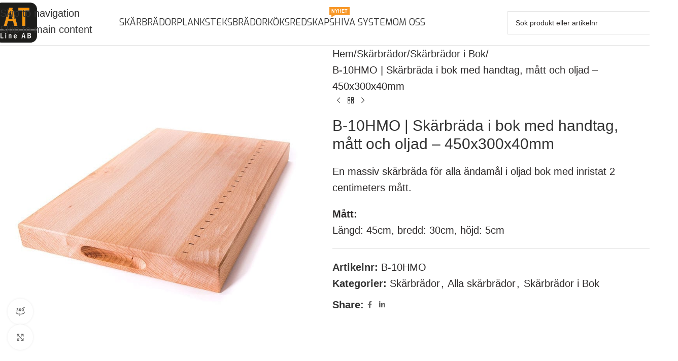

--- FILE ---
content_type: text/html; charset=UTF-8
request_url: https://at-line.se/produkt/skarbrada-b10hmo/
body_size: 22757
content:
<!DOCTYPE html>
<html lang="sv-SE">
<head>
	<meta charset="UTF-8">
	<link rel="profile" href="https://gmpg.org/xfn/11">
	<link rel="pingback" href="https://at-line.se/xmlrpc.php">

	<meta name='robots' content='index, follow, max-image-preview:large, max-snippet:-1, max-video-preview:-1'/>
	<style>img:is([sizes="auto" i], [sizes^="auto," i]) { contain-intrinsic-size: 3000px 1500px }</style>
	
	<!-- This site is optimized with the Yoast SEO plugin v26.2 - https://yoast.com/wordpress/plugins/seo/ -->
	<title>Skärbräda i bok med handtag, mått och oljad - AT-Line</title>
	<meta name="description" content="En massiv skärbräda för alla ändamål i oljad bok med inristat 2 centimeters mått."/>
	<link rel="canonical" href="https://at-line.se/produkt/skarbrada-b10hmo/"/>
	<meta property="og:locale" content="sv_SE"/>
	<meta property="og:type" content="article"/>
	<meta property="og:title" content="Skärbräda i bok med handtag, mått och oljad - AT-Line"/>
	<meta property="og:description" content="En massiv skärbräda för alla ändamål i oljad bok med inristat 2 centimeters mått."/>
	<meta property="og:url" content="https://at-line.se/produkt/skarbrada-b10hmo/"/>
	<meta property="og:site_name" content="AT-Line"/>
	<meta property="article:modified_time" content="2024-02-25T18:34:19+00:00"/>
	<meta property="og:image" content="https://at-line.se/wp-content/uploads/2021/03/b10hmo.jpg"/>
	<meta property="og:image:width" content="800"/>
	<meta property="og:image:height" content="800"/>
	<meta property="og:image:type" content="image/jpeg"/>
	<meta name="twitter:card" content="summary_large_image"/>
	<script type="application/ld+json" class="yoast-schema-graph">{"@context":"https://schema.org","@graph":[{"@type":"WebPage","@id":"https://at-line.se/produkt/skarbrada-b10hmo/","url":"https://at-line.se/produkt/skarbrada-b10hmo/","name":"Skärbräda i bok med handtag, mått och oljad - AT-Line","isPartOf":{"@id":"https://at-line.se/#website"},"primaryImageOfPage":{"@id":"https://at-line.se/produkt/skarbrada-b10hmo/#primaryimage"},"image":{"@id":"https://at-line.se/produkt/skarbrada-b10hmo/#primaryimage"},"thumbnailUrl":"https://at-line.se/wp-content/uploads/2021/03/b10hmo.jpg","datePublished":"2021-03-19T14:04:38+00:00","dateModified":"2024-02-25T18:34:19+00:00","description":"En massiv skärbräda för alla ändamål i oljad bok med inristat 2 centimeters mått.","breadcrumb":{"@id":"https://at-line.se/produkt/skarbrada-b10hmo/#breadcrumb"},"inLanguage":"sv-SE","potentialAction":[{"@type":"ReadAction","target":["https://at-line.se/produkt/skarbrada-b10hmo/"]}]},{"@type":"ImageObject","inLanguage":"sv-SE","@id":"https://at-line.se/produkt/skarbrada-b10hmo/#primaryimage","url":"https://at-line.se/wp-content/uploads/2021/03/b10hmo.jpg","contentUrl":"https://at-line.se/wp-content/uploads/2021/03/b10hmo.jpg","width":800,"height":800},{"@type":"BreadcrumbList","@id":"https://at-line.se/produkt/skarbrada-b10hmo/#breadcrumb","itemListElement":[{"@type":"ListItem","position":1,"name":"Hem","item":"https://at-line.se/"},{"@type":"ListItem","position":2,"name":"Produkter","item":"https://at-line.se/shop/"},{"@type":"ListItem","position":3,"name":"B-10HMO | Skärbräda i bok med handtag, mått och oljad &#8211; 450x300x40mm"}]},{"@type":"WebSite","@id":"https://at-line.se/#website","url":"https://at-line.se/","name":"AT-Line","description":"Din kompletta leverantör av köksprodukter i trä","publisher":{"@id":"https://at-line.se/#organization"},"potentialAction":[{"@type":"SearchAction","target":{"@type":"EntryPoint","urlTemplate":"https://at-line.se/?s={search_term_string}"},"query-input":{"@type":"PropertyValueSpecification","valueRequired":true,"valueName":"search_term_string"}}],"inLanguage":"sv-SE"},{"@type":"Organization","@id":"https://at-line.se/#organization","name":"AT-Line AB","url":"https://at-line.se/","logo":{"@type":"ImageObject","inLanguage":"sv-SE","@id":"https://at-line.se/#/schema/logo/image/","url":"https://at-line.se/wp-content/uploads/2021/04/atlinelogo.png","contentUrl":"https://at-line.se/wp-content/uploads/2021/04/atlinelogo.png","width":150,"height":144,"caption":"AT-Line AB"},"image":{"@id":"https://at-line.se/#/schema/logo/image/"}}]}</script>
	<!-- / Yoast SEO plugin. -->


<link rel='dns-prefetch' href='//fonts.googleapis.com'/>
<link rel="alternate" type="application/rss+xml" title="AT-Line &raquo; Webbflöde" href="https://at-line.se/feed/"/>
<link rel='stylesheet' id='wp-block-library-css' href='https://at-line.se/wp-includes/css/dist/block-library/style.min.css?ver=6.8.3' type='text/css' media='all'/>
<style id='safe-svg-svg-icon-style-inline-css' type='text/css'>
.safe-svg-cover{text-align:center}.safe-svg-cover .safe-svg-inside{display:inline-block;max-width:100%}.safe-svg-cover svg{fill:currentColor;height:100%;max-height:100%;max-width:100%;width:100%}

</style>
<style id='global-styles-inline-css' type='text/css'>
:root{--wp--preset--aspect-ratio--square: 1;--wp--preset--aspect-ratio--4-3: 4/3;--wp--preset--aspect-ratio--3-4: 3/4;--wp--preset--aspect-ratio--3-2: 3/2;--wp--preset--aspect-ratio--2-3: 2/3;--wp--preset--aspect-ratio--16-9: 16/9;--wp--preset--aspect-ratio--9-16: 9/16;--wp--preset--color--black: #000000;--wp--preset--color--cyan-bluish-gray: #abb8c3;--wp--preset--color--white: #ffffff;--wp--preset--color--pale-pink: #f78da7;--wp--preset--color--vivid-red: #cf2e2e;--wp--preset--color--luminous-vivid-orange: #ff6900;--wp--preset--color--luminous-vivid-amber: #fcb900;--wp--preset--color--light-green-cyan: #7bdcb5;--wp--preset--color--vivid-green-cyan: #00d084;--wp--preset--color--pale-cyan-blue: #8ed1fc;--wp--preset--color--vivid-cyan-blue: #0693e3;--wp--preset--color--vivid-purple: #9b51e0;--wp--preset--gradient--vivid-cyan-blue-to-vivid-purple: linear-gradient(135deg,rgba(6,147,227,1) 0%,rgb(155,81,224) 100%);--wp--preset--gradient--light-green-cyan-to-vivid-green-cyan: linear-gradient(135deg,rgb(122,220,180) 0%,rgb(0,208,130) 100%);--wp--preset--gradient--luminous-vivid-amber-to-luminous-vivid-orange: linear-gradient(135deg,rgba(252,185,0,1) 0%,rgba(255,105,0,1) 100%);--wp--preset--gradient--luminous-vivid-orange-to-vivid-red: linear-gradient(135deg,rgba(255,105,0,1) 0%,rgb(207,46,46) 100%);--wp--preset--gradient--very-light-gray-to-cyan-bluish-gray: linear-gradient(135deg,rgb(238,238,238) 0%,rgb(169,184,195) 100%);--wp--preset--gradient--cool-to-warm-spectrum: linear-gradient(135deg,rgb(74,234,220) 0%,rgb(151,120,209) 20%,rgb(207,42,186) 40%,rgb(238,44,130) 60%,rgb(251,105,98) 80%,rgb(254,248,76) 100%);--wp--preset--gradient--blush-light-purple: linear-gradient(135deg,rgb(255,206,236) 0%,rgb(152,150,240) 100%);--wp--preset--gradient--blush-bordeaux: linear-gradient(135deg,rgb(254,205,165) 0%,rgb(254,45,45) 50%,rgb(107,0,62) 100%);--wp--preset--gradient--luminous-dusk: linear-gradient(135deg,rgb(255,203,112) 0%,rgb(199,81,192) 50%,rgb(65,88,208) 100%);--wp--preset--gradient--pale-ocean: linear-gradient(135deg,rgb(255,245,203) 0%,rgb(182,227,212) 50%,rgb(51,167,181) 100%);--wp--preset--gradient--electric-grass: linear-gradient(135deg,rgb(202,248,128) 0%,rgb(113,206,126) 100%);--wp--preset--gradient--midnight: linear-gradient(135deg,rgb(2,3,129) 0%,rgb(40,116,252) 100%);--wp--preset--font-size--small: 13px;--wp--preset--font-size--medium: 20px;--wp--preset--font-size--large: 36px;--wp--preset--font-size--x-large: 42px;--wp--preset--spacing--20: 0.44rem;--wp--preset--spacing--30: 0.67rem;--wp--preset--spacing--40: 1rem;--wp--preset--spacing--50: 1.5rem;--wp--preset--spacing--60: 2.25rem;--wp--preset--spacing--70: 3.38rem;--wp--preset--spacing--80: 5.06rem;--wp--preset--shadow--natural: 6px 6px 9px rgba(0, 0, 0, 0.2);--wp--preset--shadow--deep: 12px 12px 50px rgba(0, 0, 0, 0.4);--wp--preset--shadow--sharp: 6px 6px 0px rgba(0, 0, 0, 0.2);--wp--preset--shadow--outlined: 6px 6px 0px -3px rgba(255, 255, 255, 1), 6px 6px rgba(0, 0, 0, 1);--wp--preset--shadow--crisp: 6px 6px 0px rgba(0, 0, 0, 1);}:where(body) { margin: 0; }.wp-site-blocks > .alignleft { float: left; margin-right: 2em; }.wp-site-blocks > .alignright { float: right; margin-left: 2em; }.wp-site-blocks > .aligncenter { justify-content: center; margin-left: auto; margin-right: auto; }:where(.is-layout-flex){gap: 0.5em;}:where(.is-layout-grid){gap: 0.5em;}.is-layout-flow > .alignleft{float: left;margin-inline-start: 0;margin-inline-end: 2em;}.is-layout-flow > .alignright{float: right;margin-inline-start: 2em;margin-inline-end: 0;}.is-layout-flow > .aligncenter{margin-left: auto !important;margin-right: auto !important;}.is-layout-constrained > .alignleft{float: left;margin-inline-start: 0;margin-inline-end: 2em;}.is-layout-constrained > .alignright{float: right;margin-inline-start: 2em;margin-inline-end: 0;}.is-layout-constrained > .aligncenter{margin-left: auto !important;margin-right: auto !important;}.is-layout-constrained > :where(:not(.alignleft):not(.alignright):not(.alignfull)){margin-left: auto !important;margin-right: auto !important;}body .is-layout-flex{display: flex;}.is-layout-flex{flex-wrap: wrap;align-items: center;}.is-layout-flex > :is(*, div){margin: 0;}body .is-layout-grid{display: grid;}.is-layout-grid > :is(*, div){margin: 0;}body{padding-top: 0px;padding-right: 0px;padding-bottom: 0px;padding-left: 0px;}a:where(:not(.wp-element-button)){text-decoration: none;}:root :where(.wp-element-button, .wp-block-button__link){background-color: #32373c;border-width: 0;color: #fff;font-family: inherit;font-size: inherit;line-height: inherit;padding: calc(0.667em + 2px) calc(1.333em + 2px);text-decoration: none;}.has-black-color{color: var(--wp--preset--color--black) !important;}.has-cyan-bluish-gray-color{color: var(--wp--preset--color--cyan-bluish-gray) !important;}.has-white-color{color: var(--wp--preset--color--white) !important;}.has-pale-pink-color{color: var(--wp--preset--color--pale-pink) !important;}.has-vivid-red-color{color: var(--wp--preset--color--vivid-red) !important;}.has-luminous-vivid-orange-color{color: var(--wp--preset--color--luminous-vivid-orange) !important;}.has-luminous-vivid-amber-color{color: var(--wp--preset--color--luminous-vivid-amber) !important;}.has-light-green-cyan-color{color: var(--wp--preset--color--light-green-cyan) !important;}.has-vivid-green-cyan-color{color: var(--wp--preset--color--vivid-green-cyan) !important;}.has-pale-cyan-blue-color{color: var(--wp--preset--color--pale-cyan-blue) !important;}.has-vivid-cyan-blue-color{color: var(--wp--preset--color--vivid-cyan-blue) !important;}.has-vivid-purple-color{color: var(--wp--preset--color--vivid-purple) !important;}.has-black-background-color{background-color: var(--wp--preset--color--black) !important;}.has-cyan-bluish-gray-background-color{background-color: var(--wp--preset--color--cyan-bluish-gray) !important;}.has-white-background-color{background-color: var(--wp--preset--color--white) !important;}.has-pale-pink-background-color{background-color: var(--wp--preset--color--pale-pink) !important;}.has-vivid-red-background-color{background-color: var(--wp--preset--color--vivid-red) !important;}.has-luminous-vivid-orange-background-color{background-color: var(--wp--preset--color--luminous-vivid-orange) !important;}.has-luminous-vivid-amber-background-color{background-color: var(--wp--preset--color--luminous-vivid-amber) !important;}.has-light-green-cyan-background-color{background-color: var(--wp--preset--color--light-green-cyan) !important;}.has-vivid-green-cyan-background-color{background-color: var(--wp--preset--color--vivid-green-cyan) !important;}.has-pale-cyan-blue-background-color{background-color: var(--wp--preset--color--pale-cyan-blue) !important;}.has-vivid-cyan-blue-background-color{background-color: var(--wp--preset--color--vivid-cyan-blue) !important;}.has-vivid-purple-background-color{background-color: var(--wp--preset--color--vivid-purple) !important;}.has-black-border-color{border-color: var(--wp--preset--color--black) !important;}.has-cyan-bluish-gray-border-color{border-color: var(--wp--preset--color--cyan-bluish-gray) !important;}.has-white-border-color{border-color: var(--wp--preset--color--white) !important;}.has-pale-pink-border-color{border-color: var(--wp--preset--color--pale-pink) !important;}.has-vivid-red-border-color{border-color: var(--wp--preset--color--vivid-red) !important;}.has-luminous-vivid-orange-border-color{border-color: var(--wp--preset--color--luminous-vivid-orange) !important;}.has-luminous-vivid-amber-border-color{border-color: var(--wp--preset--color--luminous-vivid-amber) !important;}.has-light-green-cyan-border-color{border-color: var(--wp--preset--color--light-green-cyan) !important;}.has-vivid-green-cyan-border-color{border-color: var(--wp--preset--color--vivid-green-cyan) !important;}.has-pale-cyan-blue-border-color{border-color: var(--wp--preset--color--pale-cyan-blue) !important;}.has-vivid-cyan-blue-border-color{border-color: var(--wp--preset--color--vivid-cyan-blue) !important;}.has-vivid-purple-border-color{border-color: var(--wp--preset--color--vivid-purple) !important;}.has-vivid-cyan-blue-to-vivid-purple-gradient-background{background: var(--wp--preset--gradient--vivid-cyan-blue-to-vivid-purple) !important;}.has-light-green-cyan-to-vivid-green-cyan-gradient-background{background: var(--wp--preset--gradient--light-green-cyan-to-vivid-green-cyan) !important;}.has-luminous-vivid-amber-to-luminous-vivid-orange-gradient-background{background: var(--wp--preset--gradient--luminous-vivid-amber-to-luminous-vivid-orange) !important;}.has-luminous-vivid-orange-to-vivid-red-gradient-background{background: var(--wp--preset--gradient--luminous-vivid-orange-to-vivid-red) !important;}.has-very-light-gray-to-cyan-bluish-gray-gradient-background{background: var(--wp--preset--gradient--very-light-gray-to-cyan-bluish-gray) !important;}.has-cool-to-warm-spectrum-gradient-background{background: var(--wp--preset--gradient--cool-to-warm-spectrum) !important;}.has-blush-light-purple-gradient-background{background: var(--wp--preset--gradient--blush-light-purple) !important;}.has-blush-bordeaux-gradient-background{background: var(--wp--preset--gradient--blush-bordeaux) !important;}.has-luminous-dusk-gradient-background{background: var(--wp--preset--gradient--luminous-dusk) !important;}.has-pale-ocean-gradient-background{background: var(--wp--preset--gradient--pale-ocean) !important;}.has-electric-grass-gradient-background{background: var(--wp--preset--gradient--electric-grass) !important;}.has-midnight-gradient-background{background: var(--wp--preset--gradient--midnight) !important;}.has-small-font-size{font-size: var(--wp--preset--font-size--small) !important;}.has-medium-font-size{font-size: var(--wp--preset--font-size--medium) !important;}.has-large-font-size{font-size: var(--wp--preset--font-size--large) !important;}.has-x-large-font-size{font-size: var(--wp--preset--font-size--x-large) !important;}
:where(.wp-block-post-template.is-layout-flex){gap: 1.25em;}:where(.wp-block-post-template.is-layout-grid){gap: 1.25em;}
:where(.wp-block-columns.is-layout-flex){gap: 2em;}:where(.wp-block-columns.is-layout-grid){gap: 2em;}
:root :where(.wp-block-pullquote){font-size: 1.5em;line-height: 1.6;}
</style>
<style id='woocommerce-inline-inline-css' type='text/css'>
.woocommerce form .form-row .required { visibility: visible; }
</style>
<link rel='stylesheet' id='js_composer_front-css' href='https://at-line.se/wp-content/plugins/js_composer/assets/css/js_composer.min.css?ver=8.7.1' type='text/css' media='all'/>
<link rel='stylesheet' id='wd-style-base-css' href='https://at-line.se/wp-content/themes/woodmart/css/parts/base.min.css?ver=8.3.3' type='text/css' media='all'/>
<link rel='stylesheet' id='wd-helpers-wpb-elem-css' href='https://at-line.se/wp-content/themes/woodmart/css/parts/helpers-wpb-elem.min.css?ver=8.3.3' type='text/css' media='all'/>
<link rel='stylesheet' id='wd-revolution-slider-css' href='https://at-line.se/wp-content/themes/woodmart/css/parts/int-rev-slider.min.css?ver=8.3.3' type='text/css' media='all'/>
<link rel='stylesheet' id='wd-wpbakery-base-css' href='https://at-line.se/wp-content/themes/woodmart/css/parts/int-wpb-base.min.css?ver=8.3.3' type='text/css' media='all'/>
<link rel='stylesheet' id='wd-wpbakery-base-deprecated-css' href='https://at-line.se/wp-content/themes/woodmart/css/parts/int-wpb-base-deprecated.min.css?ver=8.3.3' type='text/css' media='all'/>
<link rel='stylesheet' id='wd-int-wordfence-css' href='https://at-line.se/wp-content/themes/woodmart/css/parts/int-wordfence.min.css?ver=8.3.3' type='text/css' media='all'/>
<link rel='stylesheet' id='wd-notices-fixed-css' href='https://at-line.se/wp-content/themes/woodmart/css/parts/woo-opt-sticky-notices-old.min.css?ver=8.3.3' type='text/css' media='all'/>
<link rel='stylesheet' id='wd-woocommerce-base-css' href='https://at-line.se/wp-content/themes/woodmart/css/parts/woocommerce-base.min.css?ver=8.3.3' type='text/css' media='all'/>
<link rel='stylesheet' id='wd-mod-star-rating-css' href='https://at-line.se/wp-content/themes/woodmart/css/parts/mod-star-rating.min.css?ver=8.3.3' type='text/css' media='all'/>
<link rel='stylesheet' id='wd-woocommerce-block-notices-css' href='https://at-line.se/wp-content/themes/woodmart/css/parts/woo-mod-block-notices.min.css?ver=8.3.3' type='text/css' media='all'/>
<link rel='stylesheet' id='wd-woo-mod-quantity-css' href='https://at-line.se/wp-content/themes/woodmart/css/parts/woo-mod-quantity.min.css?ver=8.3.3' type='text/css' media='all'/>
<link rel='stylesheet' id='wd-woo-single-prod-el-base-css' href='https://at-line.se/wp-content/themes/woodmart/css/parts/woo-single-prod-el-base.min.css?ver=8.3.3' type='text/css' media='all'/>
<link rel='stylesheet' id='wd-woo-mod-stock-status-css' href='https://at-line.se/wp-content/themes/woodmart/css/parts/woo-mod-stock-status.min.css?ver=8.3.3' type='text/css' media='all'/>
<link rel='stylesheet' id='wd-woo-mod-shop-attributes-css' href='https://at-line.se/wp-content/themes/woodmart/css/parts/woo-mod-shop-attributes.min.css?ver=8.3.3' type='text/css' media='all'/>
<link rel='stylesheet' id='wd-opt-form-underline-css' href='https://at-line.se/wp-content/themes/woodmart/css/parts/opt-form-underline.min.css?ver=8.3.3' type='text/css' media='all'/>
<link rel='stylesheet' id='wd-wp-blocks-css' href='https://at-line.se/wp-content/themes/woodmart/css/parts/wp-blocks.min.css?ver=8.3.3' type='text/css' media='all'/>
<link rel='stylesheet' id='child-style-css' href='https://at-line.se/wp-content/themes/woodmart-child/style.css?ver=8.3.3' type='text/css' media='all'/>
<link rel='stylesheet' id='wd-header-base-css' href='https://at-line.se/wp-content/themes/woodmart/css/parts/header-base.min.css?ver=8.3.3' type='text/css' media='all'/>
<link rel='stylesheet' id='wd-mod-tools-css' href='https://at-line.se/wp-content/themes/woodmart/css/parts/mod-tools.min.css?ver=8.3.3' type='text/css' media='all'/>
<link rel='stylesheet' id='wd-mod-nav-menu-label-css' href='https://at-line.se/wp-content/themes/woodmart/css/parts/mod-nav-menu-label.min.css?ver=8.3.3' type='text/css' media='all'/>
<link rel='stylesheet' id='wd-header-search-css' href='https://at-line.se/wp-content/themes/woodmart/css/parts/header-el-search.min.css?ver=8.3.3' type='text/css' media='all'/>
<link rel='stylesheet' id='wd-header-search-form-css' href='https://at-line.se/wp-content/themes/woodmart/css/parts/header-el-search-form.min.css?ver=8.3.3' type='text/css' media='all'/>
<link rel='stylesheet' id='wd-wd-search-form-css' href='https://at-line.se/wp-content/themes/woodmart/css/parts/wd-search-form.min.css?ver=8.3.3' type='text/css' media='all'/>
<link rel='stylesheet' id='wd-wd-search-results-css' href='https://at-line.se/wp-content/themes/woodmart/css/parts/wd-search-results.min.css?ver=8.3.3' type='text/css' media='all'/>
<link rel='stylesheet' id='wd-wd-search-dropdown-css' href='https://at-line.se/wp-content/themes/woodmart/css/parts/wd-search-dropdown.min.css?ver=8.3.3' type='text/css' media='all'/>
<link rel='stylesheet' id='wd-header-mobile-nav-dropdown-css' href='https://at-line.se/wp-content/themes/woodmart/css/parts/header-el-mobile-nav-dropdown.min.css?ver=8.3.3' type='text/css' media='all'/>
<link rel='stylesheet' id='wd-woo-single-prod-predefined-css' href='https://at-line.se/wp-content/themes/woodmart/css/parts/woo-single-prod-predefined.min.css?ver=8.3.3' type='text/css' media='all'/>
<link rel='stylesheet' id='wd-woo-single-prod-and-quick-view-predefined-css' href='https://at-line.se/wp-content/themes/woodmart/css/parts/woo-single-prod-and-quick-view-predefined.min.css?ver=8.3.3' type='text/css' media='all'/>
<link rel='stylesheet' id='wd-woo-single-prod-el-tabs-predefined-css' href='https://at-line.se/wp-content/themes/woodmart/css/parts/woo-single-prod-el-tabs-predefined.min.css?ver=8.3.3' type='text/css' media='all'/>
<link rel='stylesheet' id='wd-woo-single-prod-el-gallery-css' href='https://at-line.se/wp-content/themes/woodmart/css/parts/woo-single-prod-el-gallery.min.css?ver=8.3.3' type='text/css' media='all'/>
<link rel='stylesheet' id='wd-swiper-css' href='https://at-line.se/wp-content/themes/woodmart/css/parts/lib-swiper.min.css?ver=8.3.3' type='text/css' media='all'/>
<link rel='stylesheet' id='wd-swiper-arrows-css' href='https://at-line.se/wp-content/themes/woodmart/css/parts/lib-swiper-arrows.min.css?ver=8.3.3' type='text/css' media='all'/>
<link rel='stylesheet' id='wd-mfp-popup-css' href='https://at-line.se/wp-content/themes/woodmart/css/parts/lib-magnific-popup.min.css?ver=8.3.3' type='text/css' media='all'/>
<link rel='stylesheet' id='wd-360degree-css' href='https://at-line.se/wp-content/themes/woodmart/css/parts/el-360deg.min.css?ver=8.3.3' type='text/css' media='all'/>
<link rel='stylesheet' id='wd-mod-animations-transform-css' href='https://at-line.se/wp-content/themes/woodmart/css/parts/mod-animations-transform.min.css?ver=8.3.3' type='text/css' media='all'/>
<link rel='stylesheet' id='wd-mod-transform-css' href='https://at-line.se/wp-content/themes/woodmart/css/parts/mod-transform.min.css?ver=8.3.3' type='text/css' media='all'/>
<link rel='stylesheet' id='wd-photoswipe-css' href='https://at-line.se/wp-content/themes/woodmart/css/parts/lib-photoswipe.min.css?ver=8.3.3' type='text/css' media='all'/>
<link rel='stylesheet' id='wd-woo-single-prod-el-navigation-css' href='https://at-line.se/wp-content/themes/woodmart/css/parts/woo-single-prod-el-navigation.min.css?ver=8.3.3' type='text/css' media='all'/>
<link rel='stylesheet' id='wd-social-icons-css' href='https://at-line.se/wp-content/themes/woodmart/css/parts/el-social-icons.min.css?ver=8.3.3' type='text/css' media='all'/>
<link rel='stylesheet' id='wd-tabs-css' href='https://at-line.se/wp-content/themes/woodmart/css/parts/el-tabs.min.css?ver=8.3.3' type='text/css' media='all'/>
<link rel='stylesheet' id='wd-woo-single-prod-el-tabs-opt-layout-tabs-css' href='https://at-line.se/wp-content/themes/woodmart/css/parts/woo-single-prod-el-tabs-opt-layout-tabs.min.css?ver=8.3.3' type='text/css' media='all'/>
<link rel='stylesheet' id='wd-accordion-css' href='https://at-line.se/wp-content/themes/woodmart/css/parts/el-accordion.min.css?ver=8.3.3' type='text/css' media='all'/>
<link rel='stylesheet' id='wd-accordion-elem-wpb-css' href='https://at-line.se/wp-content/themes/woodmart/css/parts/el-accordion-wpb-elem.min.css?ver=8.3.3' type='text/css' media='all'/>
<link rel='stylesheet' id='wd-image-gallery-css' href='https://at-line.se/wp-content/themes/woodmart/css/parts/el-gallery.min.css?ver=8.3.3' type='text/css' media='all'/>
<link rel='stylesheet' id='wd-section-title-css' href='https://at-line.se/wp-content/themes/woodmart/css/parts/el-section-title.min.css?ver=8.3.3' type='text/css' media='all'/>
<link rel='stylesheet' id='wd-mod-highlighted-text-css' href='https://at-line.se/wp-content/themes/woodmart/css/parts/mod-highlighted-text.min.css?ver=8.3.3' type='text/css' media='all'/>
<link rel='stylesheet' id='wd-product-loop-css' href='https://at-line.se/wp-content/themes/woodmart/css/parts/woo-product-loop.min.css?ver=8.3.3' type='text/css' media='all'/>
<link rel='stylesheet' id='wd-product-loop-quick-css' href='https://at-line.se/wp-content/themes/woodmart/css/parts/woo-product-loop-quick.min.css?ver=8.3.3' type='text/css' media='all'/>
<link rel='stylesheet' id='wd-bordered-product-css' href='https://at-line.se/wp-content/themes/woodmart/css/parts/woo-opt-bordered-product.min.css?ver=8.3.3' type='text/css' media='all'/>
<link rel='stylesheet' id='wd-swiper-pagin-css' href='https://at-line.se/wp-content/themes/woodmart/css/parts/lib-swiper-pagin.min.css?ver=8.3.3' type='text/css' media='all'/>
<link rel='stylesheet' id='wd-footer-base-css' href='https://at-line.se/wp-content/themes/woodmart/css/parts/footer-base.min.css?ver=8.3.3' type='text/css' media='all'/>
<link rel='stylesheet' id='wd-responsive-text-css' href='https://at-line.se/wp-content/themes/woodmart/css/parts/el-responsive-text.min.css?ver=8.3.3' type='text/css' media='all'/>
<link rel='stylesheet' id='wd-scroll-top-css' href='https://at-line.se/wp-content/themes/woodmart/css/parts/opt-scrolltotop.min.css?ver=8.3.3' type='text/css' media='all'/>
<link rel='stylesheet' id='xts-google-fonts-css' href='https://fonts.googleapis.com/css?family=Exo%3A400%2C600&#038;ver=8.3.3' type='text/css' media='all'/>
<script type="text/javascript" src="https://at-line.se/wp-includes/js/jquery/jquery.min.js?ver=3.7.1" id="jquery-core-js"></script>
<script type="text/javascript" src="https://at-line.se/wp-includes/js/jquery/jquery-migrate.min.js?ver=3.4.1" id="jquery-migrate-js"></script>
<script type="text/javascript" src="https://at-line.se/wp-content/plugins/woocommerce/assets/js/jquery-blockui/jquery.blockUI.min.js?ver=2.7.0-wc.10.3.7" id="wc-jquery-blockui-js" data-wp-strategy="defer"></script>
<script type="text/javascript" id="wc-add-to-cart-js-extra">
/* <![CDATA[ */
var wc_add_to_cart_params = {"ajax_url":"\/wp-admin\/admin-ajax.php","wc_ajax_url":"\/?wc-ajax=%%endpoint%%","i18n_view_cart":"Visa varukorg","cart_url":"https:\/\/at-line.se","is_cart":"","cart_redirect_after_add":"no"};
/* ]]> */
</script>
<script type="text/javascript" src="https://at-line.se/wp-content/plugins/woocommerce/assets/js/frontend/add-to-cart.min.js?ver=10.3.7" id="wc-add-to-cart-js" data-wp-strategy="defer"></script>
<script type="text/javascript" src="https://at-line.se/wp-content/plugins/woocommerce/assets/js/zoom/jquery.zoom.min.js?ver=1.7.21-wc.10.3.7" id="wc-zoom-js" defer="defer" data-wp-strategy="defer"></script>
<script type="text/javascript" id="wc-single-product-js-extra">
/* <![CDATA[ */
var wc_single_product_params = {"i18n_required_rating_text":"V\u00e4lj ett betyg","i18n_rating_options":["1 av 5 stj\u00e4rnor","2 av 5 stj\u00e4rnor","3 av 5 stj\u00e4rnor","4 av 5 stj\u00e4rnor","5 av 5 stj\u00e4rnor"],"i18n_product_gallery_trigger_text":"Visa bildgalleri i fullsk\u00e4rm","review_rating_required":"yes","flexslider":{"rtl":false,"animation":"slide","smoothHeight":true,"directionNav":false,"controlNav":"thumbnails","slideshow":false,"animationSpeed":500,"animationLoop":false,"allowOneSlide":false},"zoom_enabled":"","zoom_options":[],"photoswipe_enabled":"","photoswipe_options":{"shareEl":false,"closeOnScroll":false,"history":false,"hideAnimationDuration":0,"showAnimationDuration":0},"flexslider_enabled":""};
/* ]]> */
</script>
<script type="text/javascript" src="https://at-line.se/wp-content/plugins/woocommerce/assets/js/frontend/single-product.min.js?ver=10.3.7" id="wc-single-product-js" defer="defer" data-wp-strategy="defer"></script>
<script type="text/javascript" src="https://at-line.se/wp-content/plugins/woocommerce/assets/js/js-cookie/js.cookie.min.js?ver=2.1.4-wc.10.3.7" id="wc-js-cookie-js" defer="defer" data-wp-strategy="defer"></script>
<script type="text/javascript" id="woocommerce-js-extra">
/* <![CDATA[ */
var woocommerce_params = {"ajax_url":"\/wp-admin\/admin-ajax.php","wc_ajax_url":"\/?wc-ajax=%%endpoint%%","i18n_password_show":"Visa l\u00f6senord","i18n_password_hide":"D\u00f6lj l\u00f6senord"};
/* ]]> */
</script>
<script type="text/javascript" src="https://at-line.se/wp-content/plugins/woocommerce/assets/js/frontend/woocommerce.min.js?ver=10.3.7" id="woocommerce-js" defer="defer" data-wp-strategy="defer"></script>
<script type="text/javascript" src="https://at-line.se/wp-content/plugins/js_composer/assets/js/vendors/woocommerce-add-to-cart.js?ver=8.7.1" id="vc_woocommerce-add-to-cart-js-js"></script>
<script type="text/javascript" src="https://at-line.se/wp-content/themes/woodmart/js/libs/device.min.js?ver=8.3.3" id="wd-device-library-js"></script>
<script type="text/javascript" src="https://at-line.se/wp-content/themes/woodmart/js/scripts/global/scrollBar.min.js?ver=8.3.3" id="wd-scrollbar-js"></script>
<script></script><link rel="https://api.w.org/" href="https://at-line.se/wp-json/"/><link rel="alternate" title="JSON" type="application/json" href="https://at-line.se/wp-json/wp/v2/product/7783"/><link rel="EditURI" type="application/rsd+xml" title="RSD" href="https://at-line.se/xmlrpc.php?rsd"/>
<meta name="generator" content="WordPress 6.8.3"/>
<meta name="generator" content="WooCommerce 10.3.7"/>
<link rel='shortlink' href='https://at-line.se/?p=7783'/>
<link rel="alternate" title="oEmbed (JSON)" type="application/json+oembed" href="https://at-line.se/wp-json/oembed/1.0/embed?url=https%3A%2F%2Fat-line.se%2Fprodukt%2Fskarbrada-b10hmo%2F"/>
<link rel="alternate" title="oEmbed (XML)" type="text/xml+oembed" href="https://at-line.se/wp-json/oembed/1.0/embed?url=https%3A%2F%2Fat-line.se%2Fprodukt%2Fskarbrada-b10hmo%2F&#038;format=xml"/>

		<!-- GA Google Analytics @ https://m0n.co/ga -->
		<script async src="https://www.googletagmanager.com/gtag/js?id=G-J3KE4R89F1"></script>
		<script>
			window.dataLayer = window.dataLayer || [];
			function gtag(){dataLayer.push(arguments);}
			gtag('js', new Date());
			gtag('config', 'G-J3KE4R89F1');
		</script>

						<meta name="viewport" content="width=device-width, initial-scale=1.0, maximum-scale=1.0, user-scalable=no">
										<noscript><style>.woocommerce-product-gallery{ opacity: 1 !important; }</style></noscript>
	<meta name="generator" content="Powered by WPBakery Page Builder - drag and drop page builder for WordPress."/>
<noscript><style>.lazyload[data-src]{display:none !important;}</style></noscript><style>.lazyload{background-image:none !important;}.lazyload:before{background-image:none !important;}</style><meta name="generator" content="Powered by Slider Revolution 6.6.20 - responsive, Mobile-Friendly Slider Plugin for WordPress with comfortable drag and drop interface."/>
<script>function setREVStartSize(e){
			//window.requestAnimationFrame(function() {
				window.RSIW = window.RSIW===undefined ? window.innerWidth : window.RSIW;
				window.RSIH = window.RSIH===undefined ? window.innerHeight : window.RSIH;
				try {
					var pw = document.getElementById(e.c).parentNode.offsetWidth,
						newh;
					pw = pw===0 || isNaN(pw) || (e.l=="fullwidth" || e.layout=="fullwidth") ? window.RSIW : pw;
					e.tabw = e.tabw===undefined ? 0 : parseInt(e.tabw);
					e.thumbw = e.thumbw===undefined ? 0 : parseInt(e.thumbw);
					e.tabh = e.tabh===undefined ? 0 : parseInt(e.tabh);
					e.thumbh = e.thumbh===undefined ? 0 : parseInt(e.thumbh);
					e.tabhide = e.tabhide===undefined ? 0 : parseInt(e.tabhide);
					e.thumbhide = e.thumbhide===undefined ? 0 : parseInt(e.thumbhide);
					e.mh = e.mh===undefined || e.mh=="" || e.mh==="auto" ? 0 : parseInt(e.mh,0);
					if(e.layout==="fullscreen" || e.l==="fullscreen")
						newh = Math.max(e.mh,window.RSIH);
					else{
						e.gw = Array.isArray(e.gw) ? e.gw : [e.gw];
						for (var i in e.rl) if (e.gw[i]===undefined || e.gw[i]===0) e.gw[i] = e.gw[i-1];
						e.gh = e.el===undefined || e.el==="" || (Array.isArray(e.el) && e.el.length==0)? e.gh : e.el;
						e.gh = Array.isArray(e.gh) ? e.gh : [e.gh];
						for (var i in e.rl) if (e.gh[i]===undefined || e.gh[i]===0) e.gh[i] = e.gh[i-1];
											
						var nl = new Array(e.rl.length),
							ix = 0,
							sl;
						e.tabw = e.tabhide>=pw ? 0 : e.tabw;
						e.thumbw = e.thumbhide>=pw ? 0 : e.thumbw;
						e.tabh = e.tabhide>=pw ? 0 : e.tabh;
						e.thumbh = e.thumbhide>=pw ? 0 : e.thumbh;
						for (var i in e.rl) nl[i] = e.rl[i]<window.RSIW ? 0 : e.rl[i];
						sl = nl[0];
						for (var i in nl) if (sl>nl[i] && nl[i]>0) { sl = nl[i]; ix=i;}
						var m = pw>(e.gw[ix]+e.tabw+e.thumbw) ? 1 : (pw-(e.tabw+e.thumbw)) / (e.gw[ix]);
						newh =  (e.gh[ix] * m) + (e.tabh + e.thumbh);
					}
					var el = document.getElementById(e.c);
					if (el!==null && el) el.style.height = newh+"px";
					el = document.getElementById(e.c+"_wrapper");
					if (el!==null && el) {
						el.style.height = newh+"px";
						el.style.display = "block";
					}
				} catch(e){
					console.log("Failure at Presize of Slider:" + e)
				}
			//});
		  };</script>
<style>
		
		</style><noscript><style> .wpb_animate_when_almost_visible { opacity: 1; }</style></noscript>			<style id="wd-style-header_841375-css" data-type="wd-style-header_841375">
				:root{
	--wd-top-bar-h: .00001px;
	--wd-top-bar-sm-h: .00001px;
	--wd-top-bar-sticky-h: .00001px;
	--wd-top-bar-brd-w: .00001px;

	--wd-header-general-h: 90px;
	--wd-header-general-sm-h: 60px;
	--wd-header-general-sticky-h: 60px;
	--wd-header-general-brd-w: 1px;

	--wd-header-bottom-h: .00001px;
	--wd-header-bottom-sm-h: .00001px;
	--wd-header-bottom-sticky-h: .00001px;
	--wd-header-bottom-brd-w: .00001px;

	--wd-header-clone-h: .00001px;

	--wd-header-brd-w: calc(var(--wd-top-bar-brd-w) + var(--wd-header-general-brd-w) + var(--wd-header-bottom-brd-w));
	--wd-header-h: calc(var(--wd-top-bar-h) + var(--wd-header-general-h) + var(--wd-header-bottom-h) + var(--wd-header-brd-w));
	--wd-header-sticky-h: calc(var(--wd-top-bar-sticky-h) + var(--wd-header-general-sticky-h) + var(--wd-header-bottom-sticky-h) + var(--wd-header-clone-h) + var(--wd-header-brd-w));
	--wd-header-sm-h: calc(var(--wd-top-bar-sm-h) + var(--wd-header-general-sm-h) + var(--wd-header-bottom-sm-h) + var(--wd-header-brd-w));
}


.whb-sticked .whb-general-header .wd-dropdown:not(.sub-sub-menu) {
	margin-top: 9px;
}

.whb-sticked .whb-general-header .wd-dropdown:not(.sub-sub-menu):after {
	height: 20px;
}


:root:has(.whb-general-header.whb-border-boxed) {
	--wd-header-general-brd-w: .00001px;
}

@media (max-width: 1024px) {
:root:has(.whb-general-header.whb-hidden-mobile) {
	--wd-header-general-brd-w: .00001px;
}
}




		
.whb-byuwf52twgalsziyn4o8 form.searchform {
	--wd-form-height: 46px;
}.whb-general-header-inner { border-color: rgba(129, 129, 129, 0.2);border-bottom-width: 1px;border-bottom-style: solid; }			</style>
						<style id="wd-style-theme_settings_default-css" data-type="wd-style-theme_settings_default">
				@font-face {
	font-weight: normal;
	font-style: normal;
	font-family: "woodmart-font";
	src: url("//at-line.se/wp-content/themes/woodmart/fonts/woodmart-font-1-400.woff2?v=8.3.3") format("woff2");
}

@font-face {
	font-family: "star";
	font-weight: 400;
	font-style: normal;
	src: url("//at-line.se/wp-content/plugins/woocommerce/assets/fonts/star.eot?#iefix") format("embedded-opentype"), url("//at-line.se/wp-content/plugins/woocommerce/assets/fonts/star.woff") format("woff"), url("//at-line.se/wp-content/plugins/woocommerce/assets/fonts/star.ttf") format("truetype"), url("//at-line.se/wp-content/plugins/woocommerce/assets/fonts/star.svg#star") format("svg");
}

@font-face {
	font-family: "WooCommerce";
	font-weight: 400;
	font-style: normal;
	src: url("//at-line.se/wp-content/plugins/woocommerce/assets/fonts/WooCommerce.eot?#iefix") format("embedded-opentype"), url("//at-line.se/wp-content/plugins/woocommerce/assets/fonts/WooCommerce.woff") format("woff"), url("//at-line.se/wp-content/plugins/woocommerce/assets/fonts/WooCommerce.ttf") format("truetype"), url("//at-line.se/wp-content/plugins/woocommerce/assets/fonts/WooCommerce.svg#WooCommerce") format("svg");
}

:root {
	--wd-text-font: Arial, Helvetica, sans-serif;
	--wd-text-font-weight: 400;
	--wd-text-color: #2d2a2a;
	--wd-text-font-size: 20px;
	--wd-title-font: Arial, Helvetica, sans-serif;
	--wd-title-font-weight: 400;
	--wd-title-color: #242424;
	--wd-entities-title-font: Arial, Helvetica, sans-serif;
	--wd-entities-title-font-weight: 400;
	--wd-entities-title-color: #333333;
	--wd-entities-title-color-hover: rgb(51 51 51 / 65%);
	--wd-alternative-font: "Exo", Arial, Helvetica, sans-serif;
	--wd-widget-title-font: "Exo", Arial, Helvetica, sans-serif;
	--wd-widget-title-font-weight: 400;
	--wd-widget-title-transform: uppercase;
	--wd-widget-title-color: #333;
	--wd-widget-title-font-size: 16px;
	--wd-header-el-font: "Exo", Arial, Helvetica, sans-serif;
	--wd-header-el-font-weight: 400;
	--wd-header-el-transform: uppercase;
	--wd-header-el-font-size: 18px;
	--wd-otl-style: dotted;
	--wd-otl-width: 2px;
	--wd-primary-color: #f89828;
	--wd-alternative-color: #fbbc34;
	--btn-default-bgcolor: #f7f7f7;
	--btn-default-bgcolor-hover: #efefef;
	--btn-accented-bgcolor: #acc7bf;
	--btn-accented-bgcolor-hover: #9ebfb5;
	--wd-form-brd-width: 1px;
	--notices-success-bg: #459647;
	--notices-success-color: #fff;
	--notices-warning-bg: #E0B252;
	--notices-warning-color: #fff;
	--wd-link-color: #333333;
	--wd-link-color-hover: #242424;
}
.wd-age-verify-wrap {
	--wd-popup-width: 500px;
}
.wd-popup.wd-promo-popup {
	background-color: #111111;
	background-image: none;
	background-repeat: no-repeat;
	background-size: contain;
	background-position: left center;
}
.wd-promo-popup-wrap {
	--wd-popup-width: 400px;
}
:is(.woodmart-woocommerce-layered-nav, .wd-product-category-filter) .wd-scroll-content {
	max-height: 280px;
}
.wd-page-title .wd-page-title-bg img {
	object-fit: cover;
	object-position: center center;
}
.wd-footer {
	background-color: rgb(238,238,238);
	background-image: none;
}
.mfp-wrap.wd-popup-quick-view-wrap {
	--wd-popup-width: 920px;
}
:root{
--wd-container-w: 1340px;
--wd-form-brd-radius: 0px;
--btn-default-color: #333;
--btn-default-color-hover: #333;
--btn-accented-color: #fff;
--btn-accented-color-hover: #fff;
--btn-default-brd-radius: 0px;
--btn-default-box-shadow: none;
--btn-default-box-shadow-hover: none;
--btn-default-box-shadow-active: none;
--btn-default-bottom: 0px;
--btn-accented-brd-radius: 0px;
--btn-accented-box-shadow: none;
--btn-accented-box-shadow-hover: none;
--btn-accented-box-shadow-active: none;
--btn-accented-bottom: 0px;
--wd-brd-radius: 0px;
}

@media (min-width: 1340px) {
[data-vc-full-width]:not([data-vc-stretch-content]),
:is(.vc_section, .vc_row).wd-section-stretch {
padding-left: calc((100vw - 1340px - var(--wd-sticky-nav-w) - var(--wd-scroll-w)) / 2);
padding-right: calc((100vw - 1340px - var(--wd-sticky-nav-w) - var(--wd-scroll-w)) / 2);
}
}


.wd-page-title {
background-color: #0a0a0a;
}

@font-face {
	font-family: "Glaciall";
	font-weight: 400;
	font-style: normal;
}

.woodmart-buttons.wd-pos-r-t {
	display: none;
}

.min-footer {
	font-size: 15px;
}

.shop-loop-head {
	display: none;
}

.price {
	display: none !important;
}

h1.product_title.entry-title {
	font-size: 30px;
}

.product-tabs-wrapper {
	display: none;
}

h3.title.slider-title {
	text-align: center;
}

.slider-title:before {
	width: 100%;
}

.woodmart-prefooter {
	background-color: #f9f9f9;
}

hr {
	width: 100%;
	border-top: 1px solid rgba(27,27,27,.2);
}

li.cat-item {
	border-bottom: 1px solid #eee !important;
	font-size: 16px !important;
}

a.wd-entities-title {
	font-size: 16px !important;
}

h5.widget-title {
	font-size: 20px !important;
}

.shop-loop-head {
	display: none !important;
}

.wd-prefooter {
	background: #eee !important;
}@media (min-width: 1025px) {
	.woodmart-navigation .item-level-0>a {
	padding-right: 15px;
	padding-left: 15px;
}

@media only screen and (max-width: 1500px) {
  .woodmart-navigation .item-level-0>a {
	padding-right: 10px;
	padding-left: 10px;
  }
}

@media only screen and (max-width: 1100px) {
  .woodmart-navigation .item-level-0>a {
	padding-right: 5px;
	padding-left: 5px;
  }
}

@media only screen and (max-width: 1100px) {
  .woodmart-navigation .item-level-0>a {
	font-size: 16px;
  }
}

@media only screen and (max-width: 1750px) {
  h2.vc_custom_heading.bildtext.vc_custom_1615627138226 {
		font-size: 40px !important;
  }
}

@media only screen and (max-width: 1750px) {
  h2.vc_custom_heading.vc_custom_1615592604835 {
		font-size: 32px !important;
  }
}

@media only screen and (max-width: 1750px) {
  h2.vc_custom_heading.vc_custom_1615673964251 {
		font-size: 40px !important;
  }
}

@media only screen and (max-width: 1750px) {
  h2.vc_custom_heading.vc_custom_1615673971109 {
		font-size: 32px !important;
  }
}

@media only screen and (max-width: 1750px) {
  h2.vc_custom_heading.bildtext.vc_custom_1615676785692 {
		font-size: 40px !important;
  }
}

@media only screen and (max-width: 1750px) {
  h2.vc_custom_heading.vc_custom_1615676761408 {
		font-size: 32px !important;
  }
}

img.vc_single_image-img.attachment-full:hover {
    -webkit-box-shadow: 0px 0px 11px 5px rgba(0,0,0,0.13);
    -moz-box-shadow: 0px 0px 11px 5px rgba(0,0,0,0.13);
    box-shadow: 0px 0px 11px 5px rgba(0,0,0,0.13);
    -webkit-transition: box-shadow 0.2s ease-out;
    -moz-transition: box-shadow 0.2s ease-out;
    -o-transition: box-shadow 0.2s ease-out;
    transition: box-shadow 0.2s ease-out;
}

img.vc_single_image-img.attachment-full {
    -webkit-box-shadow: 0px 0px 11px 5px rgba(0,0,0,0.13);
    -moz-box-shadow: 0px 0px 11px 5px rgba(0,0,0,0.13);
    box-shadow: 0px 0px 11px 5px rgba(0,0,0,0.13);
    -webkit-transition: box-shadow 0.5s ease-out;
    -moz-transition: box-shadow 0.5s ease-out;
    -o-transition: box-shadow 0.5s ease-out;
    transition: box-shadow 0.5s ease-out;
}


}

@media (min-width: 768px) and (max-width: 1024px) {
	@media only screen and (max-width: 1750px) {
  h2.vc_custom_heading.bildtext.vc_custom_1615627138226 {
		font-size: 40px !important;
  }
}

@media only screen and (max-width: 1750px) {
  h2.vc_custom_heading.vc_custom_1615592604835 {
		font-size: 32px !important;
  }
}

@media only screen and (max-width: 1750px) {
  h2.vc_custom_heading.vc_custom_1615673964251 {
		font-size: 40px !important;
  }
}

@media only screen and (max-width: 1750px) {
  h2.vc_custom_heading.vc_custom_1615673971109 {
		font-size: 32px !important;
  }
}

@media only screen and (max-width: 1750px) {
  h2.vc_custom_heading.bildtext.vc_custom_1615676785692 {
		font-size: 40px !important;
  }
}

@media only screen and (max-width: 1750px) {
  h2.vc_custom_heading.vc_custom_1615676761408 {
		font-size: 32px !important;
  }
}

img.vc_single_image-img.attachment-full:hover {
    -webkit-box-shadow: 0px 0px 11px 5px rgba(0,0,0,0.13);
    -moz-box-shadow: 0px 0px 11px 5px rgba(0,0,0,0.13);
    box-shadow: 0px 0px 11px 5px rgba(0,0,0,0.13);
    -webkit-transition: box-shadow 0.2s ease-out;
    -moz-transition: box-shadow 0.2s ease-out;
    -o-transition: box-shadow 0.2s ease-out;
    transition: box-shadow 0.2s ease-out;
}

img.vc_single_image-img.attachment-full {
    -webkit-box-shadow: 0px 0px 11px 5px rgba(0,0,0,0.13);
    -moz-box-shadow: 0px 0px 11px 5px rgba(0,0,0,0.13);
    box-shadow: 0px 0px 11px 5px rgba(0,0,0,0.13);
    -webkit-transition: box-shadow 0.5s ease-out;
    -moz-transition: box-shadow 0.5s ease-out;
    -o-transition: box-shadow 0.5s ease-out;
    transition: box-shadow 0.5s ease-out;
}
}

@media (max-width: 576px) {
	.whb-general-header .woodmart-logo img {
	margin-top: 0px;
	max-height: 90px;
}

.whb-sticked .switch-logo-enable .woodmart-sticky-logo {
	margin-top: -30px;
}
}

			</style>
			</head>

<body class="wp-singular product-template-default single single-product postid-7783 wp-theme-woodmart wp-child-theme-woodmart-child theme-woodmart woocommerce woocommerce-page woocommerce-no-js wrapper-custom form-style-underlined  catalog-mode-on categories-accordion-on woodmart-ajax-shop-on login-see-prices notifications-sticky wpb-js-composer js-comp-ver-8.7.1 vc_responsive">
			<script type="text/javascript" id="wd-flicker-fix">// Flicker fix.</script>		<div class="wd-skip-links">
								<a href="#menu-at-line" class="wd-skip-navigation btn">
						Skip to navigation					</a>
								<a href="#main-content" class="wd-skip-content btn">
				Skip to main content			</a>
		</div>
			
	
	<div class="wd-page-wrapper website-wrapper">
									<header class="whb-header whb-header_841375 whb-sticky-shadow whb-scroll-stick whb-sticky-real whb-custom-header">
					<div class="whb-main-header">
	
<div class="whb-row whb-general-header whb-sticky-row whb-without-bg whb-border-boxed whb-color-dark whb-flex-flex-middle">
	<div class="container">
		<div class="whb-flex-row whb-general-header-inner">
			<div class="whb-column whb-col-left whb-column8 whb-visible-lg">
	<div class="site-logo whb-zho4q0oy989b0dgm1wmz wd-switch-logo">
	<a href="https://at-line.se/" class="wd-logo wd-main-logo" rel="home" aria-label="Site logo">
		<img width="120" height="115" src="[data-uri]" class="attachment-full size-full lazyload" alt="" style="max-width:200px;" decoding="async" data-src="https://at-line.se/wp-content/uploads/2021/03/logomobil.png" data-eio-rwidth="120" data-eio-rheight="115"/><noscript><img width="120" height="115" src="https://at-line.se/wp-content/uploads/2021/03/logomobil.png" class="attachment-full size-full" alt="" style="max-width:200px;" decoding="async" data-eio="l"/></noscript>	</a>
					<a href="https://at-line.se/" class="wd-logo wd-sticky-logo" rel="home">
			<img width="120" height="115" src="[data-uri]" class="attachment-full size-full lazyload" alt="" style="max-width:150px;" decoding="async" data-src="https://at-line.se/wp-content/uploads/2021/03/logomobil.png" data-eio-rwidth="120" data-eio-rheight="115"/><noscript><img width="120" height="115" src="https://at-line.se/wp-content/uploads/2021/03/logomobil.png" class="attachment-full size-full" alt="" style="max-width:150px;" decoding="async" data-eio="l"/></noscript>		</a>
	</div>
</div>
<div class="whb-column whb-col-center whb-column9 whb-visible-lg">
	<nav class="wd-header-nav wd-header-main-nav text-center wd-design-1 whb-ht5f81j4xwk8nu25rw7g" role="navigation" aria-label="Main navigation">
	<ul id="menu-at-line" class="menu wd-nav wd-nav-header wd-nav-main wd-style-separated wd-gap-s"><li id="menu-item-7416" class="menu-item menu-item-type-taxonomy menu-item-object-product_cat current-product-ancestor current-menu-parent current-product-parent menu-item-has-children menu-item-7416 item-level-0 menu-simple-dropdown wd-event-hover"><a href="https://at-line.se/produktkategori/skarbrador/" class="woodmart-nav-link"><span class="nav-link-text">Skärbrädor</span></a><div class="color-scheme-dark wd-design-default wd-dropdown-menu wd-dropdown"><div class="container wd-entry-content">
<ul class="wd-sub-menu color-scheme-dark">
	<li id="menu-item-8445" class="menu-item menu-item-type-custom menu-item-object-custom menu-item-8445 item-level-1 wd-event-hover"><a href="https://at-line.se/produktkategori/skarbrador/" class="woodmart-nav-link">Alla skärbrädor</a></li>
	<li id="menu-item-8440" class="menu-item menu-item-type-taxonomy menu-item-object-product_cat current-product-ancestor current-menu-parent current-product-parent menu-item-8440 item-level-1 wd-event-hover"><a href="https://at-line.se/produktkategori/skarbrador/produkter-i-bok/" class="woodmart-nav-link">Skärbrädor i Bok</a></li>
	<li id="menu-item-8441" class="menu-item menu-item-type-taxonomy menu-item-object-product_cat menu-item-8441 item-level-1 wd-event-hover"><a href="https://at-line.se/produktkategori/skarbrador/produkter-i-ek/" class="woodmart-nav-link">Skärbrädor i Ek</a></li>
	<li id="menu-item-8542" class="menu-item menu-item-type-taxonomy menu-item-object-product_cat menu-item-8542 item-level-1 wd-event-hover"><a href="https://at-line.se/produktkategori/skarbrador/produkter-i-valnot/" class="woodmart-nav-link">Skärbrädor i Valnöt</a></li>
	<li id="menu-item-8589" class="menu-item menu-item-type-post_type menu-item-object-page menu-item-8589 item-level-1 wd-event-hover"><a href="https://at-line.se/skotselrad/" class="woodmart-nav-link">Skötselråd</a></li>
</ul>
</div>
</div>
</li>
<li id="menu-item-7704" class="menu-item menu-item-type-taxonomy menu-item-object-product_cat menu-item-7704 item-level-0 menu-simple-dropdown wd-event-hover"><a href="https://at-line.se/produktkategori/planksteksbrador/" class="woodmart-nav-link"><span class="nav-link-text">Planksteksbrädor</span></a></li>
<li id="menu-item-7705" class="menu-item menu-item-type-taxonomy menu-item-object-product_cat menu-item-has-children menu-item-7705 item-level-0 menu-simple-dropdown wd-event-hover"><a href="https://at-line.se/produktkategori/koksredskap/" class="woodmart-nav-link"><span class="nav-link-text">Köksredskap</span></a><div class="color-scheme-dark wd-design-default wd-dropdown-menu wd-dropdown"><div class="container wd-entry-content">
<ul class="wd-sub-menu color-scheme-dark">
	<li id="menu-item-8446" class="menu-item menu-item-type-custom menu-item-object-custom menu-item-8446 item-level-1 wd-event-hover"><a href="https://at-line.se/produktkategori/koksredskap/" class="woodmart-nav-link">Alla köksredskap</a></li>
	<li id="menu-item-8443" class="menu-item menu-item-type-taxonomy menu-item-object-product_cat menu-item-8443 item-level-1 wd-event-hover"><a href="https://at-line.se/produktkategori/koksredskap/koksredskap-i-bjork/" class="woodmart-nav-link">Köksredskap i Björk</a></li>
	<li id="menu-item-8444" class="menu-item menu-item-type-taxonomy menu-item-object-product_cat menu-item-8444 item-level-1 wd-event-hover"><a href="https://at-line.se/produktkategori/koksredskap/koksredskap-i-bok/" class="woodmart-nav-link">Köksredskap i Bok</a></li>
	<li id="menu-item-8541" class="menu-item menu-item-type-taxonomy menu-item-object-product_cat menu-item-8541 item-level-1 wd-event-hover"><a href="https://at-line.se/produktkategori/koksredskap/koksredskap-i-valnot/" class="woodmart-nav-link">Köksredskap i Valnöt</a></li>
	<li id="menu-item-8540" class="menu-item menu-item-type-taxonomy menu-item-object-product_cat menu-item-8540 item-level-1 wd-event-hover"><a href="https://at-line.se/produktkategori/koksredskap/koksredskap-i-oliv/" class="woodmart-nav-link">Köksredskap i Oliv</a></li>
	<li id="menu-item-8538" class="menu-item menu-item-type-taxonomy menu-item-object-product_cat menu-item-8538 item-level-1 wd-event-hover"><a href="https://at-line.se/produktkategori/koksredskap/koksredskap-i-al/" class="woodmart-nav-link">Köksredskap i Al</a></li>
	<li id="menu-item-8539" class="menu-item menu-item-type-taxonomy menu-item-object-product_cat menu-item-8539 item-level-1 wd-event-hover"><a href="https://at-line.se/produktkategori/koksredskap/koksredskap-i-ene/" class="woodmart-nav-link">Köksredskap i Ene</a></li>
</ul>
</div>
</div>
</li>
<li id="menu-item-8897" class="menu-item menu-item-type-post_type menu-item-object-page menu-item-8897 item-level-0 menu-simple-dropdown wd-event-hover item-with-label item-label-primary"><a href="https://at-line.se/shiva-system/" class="woodmart-nav-link"><span class="nav-link-text">Shiva System</span><span class="menu-label menu-label-primary">NYHET</span></a></li>
<li id="menu-item-7530" class="menu-item menu-item-type-post_type menu-item-object-page menu-item-has-children menu-item-7530 item-level-0 menu-simple-dropdown wd-event-hover"><a href="https://at-line.se/om-oss/" class="woodmart-nav-link"><span class="nav-link-text">Om oss</span></a><div class="color-scheme-dark wd-design-default wd-dropdown-menu wd-dropdown"><div class="container wd-entry-content">
<ul class="wd-sub-menu color-scheme-dark">
	<li id="menu-item-8600" class="menu-item menu-item-type-post_type menu-item-object-page menu-item-8600 item-level-1 wd-event-hover"><a href="https://at-line.se/om-oss/" class="woodmart-nav-link">Om AT-Line AB</a></li>
	<li id="menu-item-8599" class="menu-item menu-item-type-post_type menu-item-object-page menu-item-8599 item-level-1 wd-event-hover"><a href="https://at-line.se/global/" class="woodmart-nav-link">Global skärbrädor</a></li>
	<li id="menu-item-7560" class="menu-item menu-item-type-post_type menu-item-object-page menu-item-7560 item-level-1 wd-event-hover"><a href="https://at-line.se/kontakta-oss/" class="woodmart-nav-link">Kontakt</a></li>
</ul>
</div>
</div>
</li>
</ul></nav>
</div>
<div class="whb-column whb-col-right whb-column10 whb-visible-lg">
	<div class="wd-search-form  wd-header-search-form wd-display-form whb-byuwf52twgalsziyn4o8">

<form role="search" method="get" class="searchform  wd-style-with-bg woodmart-ajax-search" action="https://at-line.se/" data-thumbnail="1" data-price="1" data-post_type="product" data-count="20" data-sku="0" data-symbols_count="3" data-include_cat_search="no" autocomplete="off">
	<input type="text" class="s" placeholder="Sök produkt eller artikelnr" value="" name="s" aria-label="Search" title="Sök produkt eller artikelnr" required />
	<input type="hidden" name="post_type" value="product">

	<span tabindex="0" aria-label="Clear search" class="wd-clear-search wd-role-btn wd-hide"></span>

	
	<button type="submit" class="searchsubmit">
		<span>
			Search		</span>
			</button>
</form>

	<div class="wd-search-results-wrapper">
		<div class="wd-search-results wd-dropdown-results wd-dropdown wd-scroll">
			<div class="wd-scroll-content">
				
				
							</div>
		</div>
	</div>

</div>
</div>
<div class="whb-column whb-mobile-left whb-column_mobile2 whb-hidden-lg">
	<div class="wd-tools-element wd-header-mobile-nav wd-style-text wd-design-1 whb-bzsfvy4irdgki8uavwcl">
	<a href="#" rel="nofollow" aria-label="Open mobile menu">
		
		<span class="wd-tools-icon">
					</span>

		<span class="wd-tools-text">Meny</span>

			</a>
</div></div>
<div class="whb-column whb-mobile-center whb-column_mobile3 whb-hidden-lg">
	<div class="site-logo whb-2g4nsfb44ztr6i1xc61g wd-switch-logo">
	<a href="https://at-line.se/" class="wd-logo wd-main-logo" rel="home" aria-label="Site logo">
		<img width="120" height="115" src="[data-uri]" class="attachment-full size-full lazyload" alt="" style="max-width:150px;" decoding="async" data-src="https://at-line.se/wp-content/uploads/2021/03/logomobil.png" data-eio-rwidth="120" data-eio-rheight="115"/><noscript><img width="120" height="115" src="https://at-line.se/wp-content/uploads/2021/03/logomobil.png" class="attachment-full size-full" alt="" style="max-width:150px;" decoding="async" data-eio="l"/></noscript>	</a>
					<a href="https://at-line.se/" class="wd-logo wd-sticky-logo" rel="home">
			<img width="120" height="115" src="[data-uri]" class="attachment-full size-full lazyload" alt="" style="max-width:55px;" decoding="async" data-src="https://at-line.se/wp-content/uploads/2021/03/logomobil.png" data-eio-rwidth="120" data-eio-rheight="115"/><noscript><img width="120" height="115" src="https://at-line.se/wp-content/uploads/2021/03/logomobil.png" class="attachment-full size-full" alt="" style="max-width:55px;" decoding="async" data-eio="l"/></noscript>		</a>
	</div>
</div>
<div class="whb-column whb-mobile-right whb-column_mobile4 whb-hidden-lg">
	<div class="wd-header-search wd-tools-element wd-header-search-mobile wd-design-1 wd-style-icon wd-display-icon whb-8rw1kdye412ag5oqczzo">
	<a href="#" rel="nofollow noopener" aria-label="Search">
		
			<span class="wd-tools-icon">
							</span>

			<span class="wd-tools-text">
				Search			</span>

			</a>

	</div>
</div>
		</div>
	</div>
</div>
</div>
				</header>
			
								<div class="wd-page-content main-page-wrapper">
		
		
		<main id="main-content" class="wd-content-layout content-layout-wrapper wd-builder-off" role="main">
				

	<div class="wd-content-area site-content">
	
		


<div id="product-7783" class="single-product-page single-product-content product-design-default tabs-location-standard tabs-type-tabs meta-location-add_to_cart reviews-location-tabs product-no-bg product type-product post-7783 status-publish first instock product_cat-skarbrador product_cat-alla-produkter product_cat-produkter-i-bok has-post-thumbnail shipping-taxable product-type-simple">

	<div class="container">

		<div class="woocommerce-notices-wrapper"></div>
		<div class="product-image-summary-wrap">
			
			<div class="product-image-summary">
				<div class="product-image-summary-inner wd-grid-g" style="--wd-col-lg:12;--wd-gap-lg:30px;--wd-gap-sm:20px;">
					<div class="product-images wd-grid-col" style="--wd-col-lg:6;--wd-col-md:6;--wd-col-sm:12;">
						<div class="woocommerce-product-gallery woocommerce-product-gallery--with-images woocommerce-product-gallery--columns-4 images  thumbs-position-bottom images image-action-zoom">
	<div class="wd-carousel-container wd-gallery-images">
		<div class="wd-carousel-inner">

		
		<figure class="woocommerce-product-gallery__wrapper wd-carousel wd-grid" style="--wd-col-lg:1;--wd-col-md:1;--wd-col-sm:1;">
			<div class="wd-carousel-wrap">

				<div class="wd-carousel-item"><figure data-thumb="https://at-line.se/wp-content/uploads/2021/03/b10hmo.jpg" data-thumb-alt="B-10HMO | Skärbräda i bok med handtag, mått och oljad - 450x300x40mm - Bild 1" class="woocommerce-product-gallery__image"><a data-elementor-open-lightbox="no" href="https://at-line.se/wp-content/uploads/2021/03/b10hmo.jpg"><img width="800" height="800" src="https://at-line.se/wp-content/uploads/2021/03/b10hmo.jpg" class="wp-post-image wp-post-image" alt="B-10HMO | Skärbräda i bok med handtag, mått och oljad - 450x300x40mm - Bild 1" title="b10hmo" data-caption="" data-src="https://at-line.se/wp-content/uploads/2021/03/b10hmo.jpg" data-large_image="https://at-line.se/wp-content/uploads/2021/03/b10hmo.jpg" data-large_image_width="800" data-large_image_height="800" decoding="async" fetchpriority="high" srcset="https://at-line.se/wp-content/uploads/2021/03/b10hmo.jpg 300w, https://at-line.se/wp-content/uploads/2021/03/b10hmo.jpg 150w, https://at-line.se/wp-content/uploads/2021/03/b10hmo.jpg 768w, https://at-line.se/wp-content/uploads/2021/03/b10hmo.jpg 100w, https://at-line.se/wp-content/uploads/2021/03/b10hmo.jpg 800w" sizes="(max-width: 800px) 100vw, 800px"/></a></figure></div>
							</div>
		</figure>

					<div class="wd-nav-arrows wd-pos-sep wd-hover-1 wd-custom-style wd-icon-1">
			<div class="wd-btn-arrow wd-prev wd-disabled">
				<div class="wd-arrow-inner"></div>
			</div>
			<div class="wd-btn-arrow wd-next">
				<div class="wd-arrow-inner"></div>
			</div>
		</div>
		
					<div class="product-additional-galleries">
					<div class="product-360-button wd-action-btn wd-gallery-btn wd-style-icon-bg-text">
				<a href="#product-360-view" rel="nofollow"><span>360 product view</span></a>
			</div>
			<div id="product-360-view" class="mfp-hide wd-popup wd-product-360-view wd-scroll-content">
				<div class="wd-threed-view wd-product-threed threed-id-889" data-args='{"frames_count":3,"images":["https:\/\/at-line.se\/wp-content\/uploads\/2021\/03\/B10hmo-01.jpg","https:\/\/at-line.se\/wp-content\/uploads\/2021\/03\/B10hmo-02.jpg","https:\/\/at-line.se\/wp-content\/uploads\/2021\/03\/B10hmo-03.jpg"],"width":800,"height":800}'>
										<ul class="threed-view-images"></ul>
				    <div class="spinner">
				        <span>0%</span>
				    </div>
				</div>
			</div>
					<div class="wd-show-product-gallery-wrap wd-action-btn wd-style-icon-bg-text wd-gallery-btn"><a href="#" rel="nofollow" class="woodmart-show-product-gallery"><span>Förstora bild</span></a></div>
					</div>
		
		</div>

			</div>

					<div class="wd-carousel-container wd-gallery-thumb">
			<div class="wd-carousel-inner">
				<div class="wd-carousel wd-grid" style="--wd-col-lg:4;--wd-col-md:4;--wd-col-sm:3;">
					<div class="wd-carousel-wrap">
											</div>
				</div>

						<div class="wd-nav-arrows wd-thumb-nav wd-custom-style wd-pos-sep wd-icon-1">
			<div class="wd-btn-arrow wd-prev wd-disabled">
				<div class="wd-arrow-inner"></div>
			</div>
			<div class="wd-btn-arrow wd-next">
				<div class="wd-arrow-inner"></div>
			</div>
		</div>
					</div>
		</div>
	</div>
					</div>
					<div class="summary entry-summary text-left wd-grid-col" style="--wd-col-lg:6;--wd-col-md:6;--wd-col-sm:12;">
						<div class="summary-inner wd-set-mb reset-last-child">
															<div class="single-breadcrumbs-wrapper wd-grid-f">
																			<nav class="wd-breadcrumbs woocommerce-breadcrumb" aria-label="Breadcrumb">				<a href="https://at-line.se">
					Hem				</a>
			<span class="wd-delimiter"></span>				<a href="https://at-line.se/produktkategori/skarbrador/">
					Skärbrädor				</a>
			<span class="wd-delimiter"></span>				<a href="https://at-line.se/produktkategori/skarbrador/produkter-i-bok/" class="wd-last-link">
					Skärbrädor i Bok				</a>
			<span class="wd-delimiter"></span>				<span class="wd-last">
					B-10HMO | Skärbräda i bok med handtag, mått och oljad &#8211; 450x300x40mm				</span>
			</nav>																												
<div class="wd-products-nav">
			<div class="wd-event-hover">
			<a class="wd-product-nav-btn wd-btn-prev" href="https://at-line.se/produkt/skarbrada-b13hm/" aria-label="Previous product"></a>

			<div class="wd-dropdown">
				<a href="https://at-line.se/produkt/skarbrada-b13hm/" class="wd-product-nav-thumb">
					<img width="800" height="800" src="[data-uri]" class="attachment-woocommerce_thumbnail size-woocommerce_thumbnail lazyload" alt="B-13HM | Skärbräda i bok med handtag och mått - 750x300x40mm" decoding="async" data-src="https://at-line.se/wp-content/uploads/2021/03/b10hm-00.jpg" data-srcset="https://at-line.se/wp-content/uploads/2021/03/b10hm-00.jpg 300w, https://at-line.se/wp-content/uploads/2021/03/b10hm-00.jpg 150w, https://at-line.se/wp-content/uploads/2021/03/b10hm-00.jpg 768w, https://at-line.se/wp-content/uploads/2021/03/b10hm-00.jpg 100w, https://at-line.se/wp-content/uploads/2021/03/b10hm-00.jpg 800w" data-sizes="auto" data-eio-rwidth="800" data-eio-rheight="800"/><noscript><img width="800" height="800" src="https://at-line.se/wp-content/uploads/2021/03/b10hm-00.jpg" class="attachment-woocommerce_thumbnail size-woocommerce_thumbnail" alt="B-13HM | Skärbräda i bok med handtag och mått - 750x300x40mm" decoding="async" srcset="https://at-line.se/wp-content/uploads/2021/03/b10hm-00.jpg 300w, https://at-line.se/wp-content/uploads/2021/03/b10hm-00.jpg 150w, https://at-line.se/wp-content/uploads/2021/03/b10hm-00.jpg 768w, https://at-line.se/wp-content/uploads/2021/03/b10hm-00.jpg 100w, https://at-line.se/wp-content/uploads/2021/03/b10hm-00.jpg 800w" sizes="(max-width: 800px) 100vw, 800px" data-eio="l"/></noscript>				</a>

				<div class="wd-product-nav-desc">
					<a href="https://at-line.se/produkt/skarbrada-b13hm/" class="wd-entities-title">
						B-13HM | Skärbräda i bok med handtag och mått - 750x300x40mm					</a>

					<span class="price">
						<a href="" class="login-to-prices-msg login-side-opener">Login to see prices</a>					</span>
				</div>
			</div>
		</div>
	
	<a href="" class="wd-product-nav-btn wd-btn-back wd-tooltip">
		<span>
			Se alla produkter		</span>
	</a>

			<div class="wd-event-hover">
			<a class="wd-product-nav-btn wd-btn-next" href="https://at-line.se/produkt/skarbrada-b11hmo/" aria-label="Next product"></a>

			<div class="wd-dropdown">
				<a href="https://at-line.se/produkt/skarbrada-b11hmo/" class="wd-product-nav-thumb">
					<img width="800" height="800" src="[data-uri]" class="attachment-woocommerce_thumbnail size-woocommerce_thumbnail lazyload" alt="B-11HMO | Skärbräda i bok med handtag, mått och oljad - 600x300x40mm" decoding="async" data-src="https://at-line.se/wp-content/uploads/2021/03/b10hmo.jpg" data-srcset="https://at-line.se/wp-content/uploads/2021/03/b10hmo.jpg 300w, https://at-line.se/wp-content/uploads/2021/03/b10hmo.jpg 150w, https://at-line.se/wp-content/uploads/2021/03/b10hmo.jpg 768w, https://at-line.se/wp-content/uploads/2021/03/b10hmo.jpg 100w, https://at-line.se/wp-content/uploads/2021/03/b10hmo.jpg 800w" data-sizes="auto" data-eio-rwidth="800" data-eio-rheight="800"/><noscript><img width="800" height="800" src="https://at-line.se/wp-content/uploads/2021/03/b10hmo.jpg" class="attachment-woocommerce_thumbnail size-woocommerce_thumbnail" alt="B-11HMO | Skärbräda i bok med handtag, mått och oljad - 600x300x40mm" decoding="async" srcset="https://at-line.se/wp-content/uploads/2021/03/b10hmo.jpg 300w, https://at-line.se/wp-content/uploads/2021/03/b10hmo.jpg 150w, https://at-line.se/wp-content/uploads/2021/03/b10hmo.jpg 768w, https://at-line.se/wp-content/uploads/2021/03/b10hmo.jpg 100w, https://at-line.se/wp-content/uploads/2021/03/b10hmo.jpg 800w" sizes="(max-width: 800px) 100vw, 800px" data-eio="l"/></noscript>				</a>

				<div class="wd-product-nav-desc">
					<a href="https://at-line.se/produkt/skarbrada-b11hmo/" class="wd-entities-title">
						B-11HMO | Skärbräda i bok med handtag, mått och oljad - 600x300x40mm					</a>

					<span class="price">
						<a href="" class="login-to-prices-msg login-side-opener">Login to see prices</a>					</span>
				</div>
			</div>
		</div>
	</div>
																	</div>
							
							
<h1 class="product_title entry-title wd-entities-title">
	
	B-10HMO | Skärbräda i bok med handtag, mått och oljad &#8211; 450x300x40mm
	</h1>
<p class="price"><a href="" class="login-to-prices-msg login-side-opener">Login to see prices</a></p>
<div class="woocommerce-product-details__short-description">
	<p>En massiv skärbräda för alla ändamål i oljad bok med inristat 2 centimeters mått.</p>
<p><strong>Mått:<br/>
</strong>Längd: 45cm, bredd: 30cm, höjd: 5cm</p>
</div>
									
<div class="product_meta">
	
			
		<span class="sku_wrapper">
			<span class="meta-label">
				Artikelnr:			</span>
			<span class="sku">
				B-10HMO			</span>
		</span>
	
			<span class="posted_in"><span class="meta-label">Kategorier:</span> <a href="https://at-line.se/produktkategori/skarbrador/" rel="tag">Skärbrädor</a><span class="meta-sep">,</span> <a href="https://at-line.se/produktkategori/skarbrador/alla-produkter/" rel="tag">Alla skärbrädor</a><span class="meta-sep">,</span> <a href="https://at-line.se/produktkategori/skarbrador/produkter-i-bok/" rel="tag">Skärbrädor i Bok</a></span>	
				
	
	</div>
			<div class=" wd-social-icons  wd-style-default wd-size-small social-share wd-shape-circle product-share wd-layout-inline text-left">
				
									<span class="wd-label share-title">Share:</span>
				
									<a rel="noopener noreferrer nofollow" href="https://www.facebook.com/sharer/sharer.php?u=https://at-line.se/produkt/skarbrada-b10hmo/" target="_blank" class=" wd-social-icon social-facebook" aria-label="Facebook social link">
						<span class="wd-icon"></span>
											</a>
				
				
				
				
				
				
				
				
				
									<a rel="noopener noreferrer nofollow" href="https://www.linkedin.com/shareArticle?mini=true&url=https://at-line.se/produkt/skarbrada-b10hmo/" target="_blank" class=" wd-social-icon social-linkedin" aria-label="Linkedin social link">
						<span class="wd-icon"></span>
											</a>
				
				
				
				
				
				
				
				
				
				
				
				
				
				
				
				
				
			</div>

								</div>
					</div>
				</div>
			</div>

			
		</div>

		
	</div>

			<div class="product-tabs-wrapper">
			<div class="container product-tabs-inner">
				<div class="woocommerce-tabs wc-tabs-wrapper tabs-layout-tabs wd-opener-pos-right wd-opener-style-arrow" data-state="first" data-layout="tabs">
					<div class="wd-nav-wrapper wd-nav-tabs-wrapper text-center">
				<ul class="wd-nav wd-nav-tabs tabs wc-tabs wd-style-underline-reverse" role="tablist">
																	<li class="additional_information_tab active" id="tab-title-additional_information" role="presentation">
							<a class="wd-nav-link" href="#tab-additional_information" aria-controls="tab-additional_information" role="tab">
																	<span class="nav-link-text wd-tabs-title">
										Ytterligare information									</span>
															</a>
						</li>

																							<li class="wd_additional_tab_tab" id="tab-title-wd_additional_tab" role="presentation">
							<a class="wd-nav-link" href="#tab-wd_additional_tab" aria-controls="tab-wd_additional_tab" role="tab">
																	<span class="nav-link-text wd-tabs-title">
										Shipping &amp; Delivery									</span>
															</a>
						</li>

															</ul>
			</div>
		
								<div class="wd-accordion-item">
				<div id="tab-item-title-additional_information" class="wd-accordion-title tab-title-additional_information wd-role-btn wd-active" data-accordion-index="additional_information" tabindex="0">
					<div class="wd-accordion-title-text">
													<span>
								Ytterligare information							</span>
											</div>

					<span class="wd-accordion-opener"></span>
				</div>

				<div class="entry-content woocommerce-Tabs-panel woocommerce-Tabs-panel--additional_information wd-active panel wc-tab wd-single-attrs wd-style-table" id="tab-additional_information" role="tabpanel" aria-labelledby="tab-title-additional_information" data-accordion-index="additional_information">
					<div class="wc-tab-inner wd-entry-content">
													

<table class="woocommerce-product-attributes shop_attributes" aria-label="Produktdetaljer">
			
		<tr class="woocommerce-product-attributes-item woocommerce-product-attributes-item--attribute_v%c3%a4lj-m%c3%a5tt">
			<th class="woocommerce-product-attributes-item__label" scope="row">
				<span class="wd-attr-name">
										<span class="wd-attr-name-label">
						Välj mått:					</span>
									</span>
			</th>
			<td class="woocommerce-product-attributes-item__value">
				<span class="wd-attr-term">
				<p>45x30x4cm</p>

							</span>, <span class="wd-attr-term">
				<p>60x30x4cm</p>

							</span>, <span class="wd-attr-term">
				<p>75x30x4cm</p>

							</span>			</td>
		</tr>
	</table>
											</div>
				</div>
			</div>

											<div class="wd-accordion-item">
				<div id="tab-item-title-wd_additional_tab" class="wd-accordion-title tab-title-wd_additional_tab wd-role-btn" data-accordion-index="wd_additional_tab" tabindex="0">
					<div class="wd-accordion-title-text">
													<span>
								Shipping &amp; Delivery							</span>
											</div>

					<span class="wd-accordion-opener"></span>
				</div>

				<div class="entry-content woocommerce-Tabs-panel woocommerce-Tabs-panel--wd_additional_tab panel wc-tab" id="tab-wd_additional_tab" role="tabpanel" aria-labelledby="tab-title-wd_additional_tab" data-accordion-index="wd_additional_tab">
					<div class="wc-tab-inner wd-entry-content">
													<style data-type="vc_shortcodes-custom-css">.vc_custom_1497605639148{margin-bottom: 30px !important;}.vc_custom_1493111721016{margin-bottom: 20px !important;}.vc_custom_1493111889196{margin-bottom: 30px !important;}.vc_custom_1493111832624{margin-bottom: 20px !important;}</style><div class="wpb-content-wrapper"><div class="vc_row wpb_row vc_row-fluid wood-shipping vc_row-o-content-top vc_row-flex"><div class="wpb_column vc_column_container vc_col-sm-12 vc_col-md-6 woodmart-sticky-column wd_sticky_offset_150"><div class="vc_column-inner vc_custom_1497605639148"><div class="wpb_wrapper">		<div id="gallery_769" class="wd-images-gallery wd-wpb" style="--wd-justify-content:center;--wd-align-items:center;">
			
			<div class=" wd-grid-g" style="--wd-col-lg:2;--wd-col-md:2;--wd-col-sm:1;--wd-gap-lg:10px;">
				
															<div class="wd-gallery-item wd-col">
							
								
														</div>
											<div class="wd-gallery-item wd-col">
							
								
														</div>
									
							</div>

					</div>
		</div></div></div><div class="wpb_column vc_column_container vc_col-sm-12 vc_col-md-6"><div class="vc_column-inner"><div class="wpb_wrapper">
		<div id="wd-6968c48f53168" class="title-wrapper wd-wpb wd-set-mb reset-last-child  wd-title-color-default wd-title-style-default text-left vc_custom_1493111721016 wd-underline-colored">
			
			<div class="liner-continer">
				<h4 class="woodmart-title-container title  wd-font-weight- wd-fontsize-l"><strong>MAECENAS IACULIS</strong></h4>
							</div>
			
			
			
		</div>
		
		
	<div class="wpb_text_column wpb_content_element vc_custom_1493111889196">
		<div class="wpb_wrapper">
			<p>Vestibulum curae torquent diam diam commodo parturient penatibus nunc dui adipiscing convallis bulum parturient suspendisse parturient a.Parturient in parturient scelerisque nibh lectus quam a natoque adipiscing a vestibulum hendrerit et pharetra fames nunc natoque dui.</p>

		</div>
	</div>

		<div id="wd-6968c48f535a7" class="title-wrapper wd-wpb wd-set-mb reset-last-child  wd-title-color-default wd-title-style-default text-left vc_custom_1493111832624 wd-underline-colored">
			
			<div class="liner-continer">
				<h4 class="woodmart-title-container title  wd-font-weight- wd-fontsize-m"><strong>ADIPISCING CONVALLIS BULUM</strong></h4>
							</div>
			
			
			
		</div>
		
		
	<div class="wpb_text_column wpb_content_element">
		<div class="wpb_wrapper">
			<ul class="unordered-list">
<li>Vestibulum penatibus nunc dui adipiscing convallis bulum parturient suspendisse.</li>
<li>Abitur parturient praesent lectus quam a natoque adipiscing a vestibulum hendre.</li>
<li>Diam parturient dictumst parturient scelerisque nibh lectus.</li>
</ul>
<p>Scelerisque adipiscing bibendum sem vestibulum et in a a a purus lectus faucibus lobortis tincidunt purus lectus nisl class eros.Condimentum a et ullamcorper dictumst mus et tristique elementum nam inceptos hac parturient scelerisque vestibulum amet elit ut volutpat.</p>

		</div>
	</div>
</div></div></div></div></div>											</div>
				</div>
			</div>

					
			</div>
			</div>
		</div>
	
	
	<div class="container related-and-upsells">
					
			<div id="carousel-142" class="wd-carousel-container  related-products wd-wpb with-title  wd-products-element wd-products products products-bordered-grid">
				
									<h2 class="wd-el-title title slider-title element-title"><span>Relaterade produkter</span></h2>							
				<div class="wd-carousel-inner">
					<div class=" wd-carousel wd-grid" data-scroll_per_page="yes" style="--wd-col-lg:4;--wd-col-md:4;--wd-col-sm:2;--wd-gap-lg:10px;">
						<div class="wd-carousel-wrap">
									<div class="wd-carousel-item">
											<div class="wd-product wd-hover-quick product-grid-item product type-product post-7175 status-publish last instock product_cat-skarbrador product_cat-alla-produkter product_cat-produkter-i-bok has-post-thumbnail shipping-taxable product-type-simple" data-loop="1" data-id="7175">
	
	
<div class="product-wrapper">
	<div class="product-element-top wd-quick-shop">
		<a href="https://at-line.se/produkt/skarbrada-b3/" class="product-image-link" tabindex="-1" aria-label="B-3 | Skärbräda i bok &#8211; 290x130x14mm">
			<img width="800" height="800" src="[data-uri]" class="attachment-woocommerce_thumbnail size-woocommerce_thumbnail lazyload" alt="" decoding="async" data-src="https://at-line.se/wp-content/uploads/2021/04/B-3-min.jpg" data-srcset="https://at-line.se/wp-content/uploads/2021/04/B-3-min.jpg 300w, https://at-line.se/wp-content/uploads/2021/04/B-3-min.jpg 150w, https://at-line.se/wp-content/uploads/2021/04/B-3-min.jpg 768w, https://at-line.se/wp-content/uploads/2021/04/B-3-min.jpg 100w, https://at-line.se/wp-content/uploads/2021/04/B-3-min.jpg 800w" data-sizes="auto" data-eio-rwidth="800" data-eio-rheight="800"/><noscript><img width="800" height="800" src="https://at-line.se/wp-content/uploads/2021/04/B-3-min.jpg" class="attachment-woocommerce_thumbnail size-woocommerce_thumbnail" alt="" decoding="async" srcset="https://at-line.se/wp-content/uploads/2021/04/B-3-min.jpg 300w, https://at-line.se/wp-content/uploads/2021/04/B-3-min.jpg 150w, https://at-line.se/wp-content/uploads/2021/04/B-3-min.jpg 768w, https://at-line.se/wp-content/uploads/2021/04/B-3-min.jpg 100w, https://at-line.se/wp-content/uploads/2021/04/B-3-min.jpg 800w" sizes="(max-width: 800px) 100vw, 800px" data-eio="l"/></noscript>		</a>

					<div class="hover-img">
				<img width="800" height="800" src="[data-uri]" class="attachment-woocommerce_thumbnail size-woocommerce_thumbnail lazyload" alt="" decoding="async" data-src="https://at-line.se/wp-content/uploads/2021/04/B3-01.jpg" data-srcset="https://at-line.se/wp-content/uploads/2021/04/B3-01.jpg 300w, https://at-line.se/wp-content/uploads/2021/04/B3-01.jpg 150w, https://at-line.se/wp-content/uploads/2021/04/B3-01.jpg 768w, https://at-line.se/wp-content/uploads/2021/04/B3-01.jpg 100w, https://at-line.se/wp-content/uploads/2021/04/B3-01.jpg 800w" data-sizes="auto" data-eio-rwidth="800" data-eio-rheight="800"/><noscript><img width="800" height="800" src="https://at-line.se/wp-content/uploads/2021/04/B3-01.jpg" class="attachment-woocommerce_thumbnail size-woocommerce_thumbnail" alt="" decoding="async" srcset="https://at-line.se/wp-content/uploads/2021/04/B3-01.jpg 300w, https://at-line.se/wp-content/uploads/2021/04/B3-01.jpg 150w, https://at-line.se/wp-content/uploads/2021/04/B3-01.jpg 768w, https://at-line.se/wp-content/uploads/2021/04/B3-01.jpg 100w, https://at-line.se/wp-content/uploads/2021/04/B3-01.jpg 800w" sizes="(max-width: 800px) 100vw, 800px" data-eio="l"/></noscript>			</div>
					<div class="wd-buttons wd-pos-r-t">
														</div>

								</div>
			<h3 class="wd-entities-title"><a href="https://at-line.se/produkt/skarbrada-b3/">B-3 | Skärbräda i bok &#8211; 290x130x14mm</a></h3>
			
	<span class="price"><a href="" class="login-to-prices-msg login-side-opener">Login to see prices</a></span>

	
	
		</div>
</div>
					</div>
				<div class="wd-carousel-item">
											<div class="wd-product wd-hover-quick product-grid-item product type-product post-7694 status-publish first instock product_cat-skarbrador product_cat-alla-produkter product_cat-produkter-i-bok has-post-thumbnail shipping-taxable product-type-simple" data-loop="2" data-id="7694">
	
	
<div class="product-wrapper">
	<div class="product-element-top wd-quick-shop">
		<a href="https://at-line.se/produkt/skarbrada-b24/" class="product-image-link" tabindex="-1" aria-label="B-24 | Skärbräda i bok &#8211; 400x300x22mm">
			<img width="800" height="800" src="[data-uri]" class="attachment-woocommerce_thumbnail size-woocommerce_thumbnail lazyload" alt="" decoding="async" data-src="https://at-line.se/wp-content/uploads/2021/03/b24-min.jpg" data-srcset="https://at-line.se/wp-content/uploads/2021/03/b24-min.jpg 300w, https://at-line.se/wp-content/uploads/2021/03/b24-min.jpg 150w, https://at-line.se/wp-content/uploads/2021/03/b24-min.jpg 768w, https://at-line.se/wp-content/uploads/2021/03/b24-min.jpg 100w, https://at-line.se/wp-content/uploads/2021/03/b24-min.jpg 800w" data-sizes="auto" data-eio-rwidth="800" data-eio-rheight="800"/><noscript><img width="800" height="800" src="https://at-line.se/wp-content/uploads/2021/03/b24-min.jpg" class="attachment-woocommerce_thumbnail size-woocommerce_thumbnail" alt="" decoding="async" srcset="https://at-line.se/wp-content/uploads/2021/03/b24-min.jpg 300w, https://at-line.se/wp-content/uploads/2021/03/b24-min.jpg 150w, https://at-line.se/wp-content/uploads/2021/03/b24-min.jpg 768w, https://at-line.se/wp-content/uploads/2021/03/b24-min.jpg 100w, https://at-line.se/wp-content/uploads/2021/03/b24-min.jpg 800w" sizes="(max-width: 800px) 100vw, 800px" data-eio="l"/></noscript>		</a>

					<div class="hover-img">
				<img width="800" height="800" src="[data-uri]" class="attachment-woocommerce_thumbnail size-woocommerce_thumbnail lazyload" alt="" decoding="async" data-src="https://at-line.se/wp-content/uploads/2021/04/B24-01.jpg" data-srcset="https://at-line.se/wp-content/uploads/2021/04/B24-01.jpg 300w, https://at-line.se/wp-content/uploads/2021/04/B24-01.jpg 150w, https://at-line.se/wp-content/uploads/2021/04/B24-01.jpg 768w, https://at-line.se/wp-content/uploads/2021/04/B24-01.jpg 100w, https://at-line.se/wp-content/uploads/2021/04/B24-01.jpg 800w" data-sizes="auto" data-eio-rwidth="800" data-eio-rheight="800"/><noscript><img width="800" height="800" src="https://at-line.se/wp-content/uploads/2021/04/B24-01.jpg" class="attachment-woocommerce_thumbnail size-woocommerce_thumbnail" alt="" decoding="async" srcset="https://at-line.se/wp-content/uploads/2021/04/B24-01.jpg 300w, https://at-line.se/wp-content/uploads/2021/04/B24-01.jpg 150w, https://at-line.se/wp-content/uploads/2021/04/B24-01.jpg 768w, https://at-line.se/wp-content/uploads/2021/04/B24-01.jpg 100w, https://at-line.se/wp-content/uploads/2021/04/B24-01.jpg 800w" sizes="(max-width: 800px) 100vw, 800px" data-eio="l"/></noscript>			</div>
					<div class="wd-buttons wd-pos-r-t">
														</div>

								</div>
			<h3 class="wd-entities-title"><a href="https://at-line.se/produkt/skarbrada-b24/">B-24 | Skärbräda i bok &#8211; 400x300x22mm</a></h3>
			
	<span class="price"><a href="" class="login-to-prices-msg login-side-opener">Login to see prices</a></span>

	
	
		</div>
</div>
					</div>
				<div class="wd-carousel-item">
											<div class="wd-product wd-with-labels wd-hover-quick product-grid-item product type-product post-7384 status-publish last instock product_cat-skarbrador product_cat-alla-produkter product_cat-produkter-i-bok has-post-thumbnail featured shipping-taxable product-type-simple" data-loop="3" data-id="7384">
	
	
<div class="product-wrapper">
	<div class="product-element-top wd-quick-shop">
		<a href="https://at-line.se/produkt/transhebrada-b26mm/" class="product-image-link" tabindex="-1" aria-label="B-26mm | Trancherbräda med mått &#8211; 480x300x30mm">
			<img width="800" height="800" src="[data-uri]" class="attachment-woocommerce_thumbnail size-woocommerce_thumbnail lazyload" alt="" decoding="async" data-src="https://at-line.se/wp-content/uploads/2021/02/b26mm.jpg" data-srcset="https://at-line.se/wp-content/uploads/2021/02/b26mm.jpg 300w, https://at-line.se/wp-content/uploads/2021/02/b26mm.jpg 150w, https://at-line.se/wp-content/uploads/2021/02/b26mm.jpg 768w, https://at-line.se/wp-content/uploads/2021/02/b26mm.jpg 100w, https://at-line.se/wp-content/uploads/2021/02/b26mm.jpg 800w" data-sizes="auto" data-eio-rwidth="800" data-eio-rheight="800"/><noscript><img width="800" height="800" src="https://at-line.se/wp-content/uploads/2021/02/b26mm.jpg" class="attachment-woocommerce_thumbnail size-woocommerce_thumbnail" alt="" decoding="async" srcset="https://at-line.se/wp-content/uploads/2021/02/b26mm.jpg 300w, https://at-line.se/wp-content/uploads/2021/02/b26mm.jpg 150w, https://at-line.se/wp-content/uploads/2021/02/b26mm.jpg 768w, https://at-line.se/wp-content/uploads/2021/02/b26mm.jpg 100w, https://at-line.se/wp-content/uploads/2021/02/b26mm.jpg 800w" sizes="(max-width: 800px) 100vw, 800px" data-eio="l"/></noscript>		</a>

					<div class="hover-img">
				<img width="800" height="800" src="[data-uri]" class="attachment-woocommerce_thumbnail size-woocommerce_thumbnail lazyload" alt="" decoding="async" data-src="https://at-line.se/wp-content/uploads/2021/02/b26mm-01.jpg" data-srcset="https://at-line.se/wp-content/uploads/2021/02/b26mm-01.jpg 300w, https://at-line.se/wp-content/uploads/2021/02/b26mm-01.jpg 150w, https://at-line.se/wp-content/uploads/2021/02/b26mm-01.jpg 768w, https://at-line.se/wp-content/uploads/2021/02/b26mm-01.jpg 100w, https://at-line.se/wp-content/uploads/2021/02/b26mm-01.jpg 800w" data-sizes="auto" data-eio-rwidth="800" data-eio-rheight="800"/><noscript><img width="800" height="800" src="https://at-line.se/wp-content/uploads/2021/02/b26mm-01.jpg" class="attachment-woocommerce_thumbnail size-woocommerce_thumbnail" alt="" decoding="async" srcset="https://at-line.se/wp-content/uploads/2021/02/b26mm-01.jpg 300w, https://at-line.se/wp-content/uploads/2021/02/b26mm-01.jpg 150w, https://at-line.se/wp-content/uploads/2021/02/b26mm-01.jpg 768w, https://at-line.se/wp-content/uploads/2021/02/b26mm-01.jpg 100w, https://at-line.se/wp-content/uploads/2021/02/b26mm-01.jpg 800w" sizes="(max-width: 800px) 100vw, 800px" data-eio="l"/></noscript>			</div>
					<div class="wd-buttons wd-pos-r-t">
														</div>

								</div>
			<h3 class="wd-entities-title"><a href="https://at-line.se/produkt/transhebrada-b26mm/">B-26mm | Trancherbräda med mått &#8211; 480x300x30mm</a></h3>
			
	<span class="price"><a href="" class="login-to-prices-msg login-side-opener">Login to see prices</a></span>

	
	
		</div>
</div>
					</div>
				<div class="wd-carousel-item">
											<div class="wd-product wd-hover-quick product-grid-item product type-product post-7124 status-publish first instock product_cat-skarbrador product_cat-alla-produkter product_cat-produkter-i-ek has-post-thumbnail shipping-taxable product-type-simple" data-loop="4" data-id="7124">
	
	
<div class="product-wrapper">
	<div class="product-element-top wd-quick-shop">
		<a href="https://at-line.se/produkt/skarbrada-b40/" class="product-image-link" tabindex="-1" aria-label="B-40 | Ek bräda med skåra, oljad – 350x250x22mm">
			<img width="800" height="800" src="[data-uri]" class="attachment-woocommerce_thumbnail size-woocommerce_thumbnail lazyload" alt="" decoding="async" data-src="https://at-line.se/wp-content/uploads/2021/04/B-40-min.jpg" data-srcset="https://at-line.se/wp-content/uploads/2021/04/B-40-min.jpg 300w, https://at-line.se/wp-content/uploads/2021/04/B-40-min.jpg 150w, https://at-line.se/wp-content/uploads/2021/04/B-40-min.jpg 768w, https://at-line.se/wp-content/uploads/2021/04/B-40-min.jpg 100w, https://at-line.se/wp-content/uploads/2021/04/B-40-min.jpg 800w" data-sizes="auto" data-eio-rwidth="800" data-eio-rheight="800"/><noscript><img width="800" height="800" src="https://at-line.se/wp-content/uploads/2021/04/B-40-min.jpg" class="attachment-woocommerce_thumbnail size-woocommerce_thumbnail" alt="" decoding="async" srcset="https://at-line.se/wp-content/uploads/2021/04/B-40-min.jpg 300w, https://at-line.se/wp-content/uploads/2021/04/B-40-min.jpg 150w, https://at-line.se/wp-content/uploads/2021/04/B-40-min.jpg 768w, https://at-line.se/wp-content/uploads/2021/04/B-40-min.jpg 100w, https://at-line.se/wp-content/uploads/2021/04/B-40-min.jpg 800w" sizes="(max-width: 800px) 100vw, 800px" data-eio="l"/></noscript>		</a>

					<div class="hover-img">
				<img width="800" height="800" src="[data-uri]" class="attachment-woocommerce_thumbnail size-woocommerce_thumbnail lazyload" alt="" decoding="async" data-src="https://at-line.se/wp-content/uploads/2021/02/B40-01.jpg" data-srcset="https://at-line.se/wp-content/uploads/2021/02/B40-01.jpg 300w, https://at-line.se/wp-content/uploads/2021/02/B40-01.jpg 150w, https://at-line.se/wp-content/uploads/2021/02/B40-01.jpg 768w, https://at-line.se/wp-content/uploads/2021/02/B40-01.jpg 100w, https://at-line.se/wp-content/uploads/2021/02/B40-01.jpg 800w" data-sizes="auto" data-eio-rwidth="800" data-eio-rheight="800"/><noscript><img width="800" height="800" src="https://at-line.se/wp-content/uploads/2021/02/B40-01.jpg" class="attachment-woocommerce_thumbnail size-woocommerce_thumbnail" alt="" decoding="async" srcset="https://at-line.se/wp-content/uploads/2021/02/B40-01.jpg 300w, https://at-line.se/wp-content/uploads/2021/02/B40-01.jpg 150w, https://at-line.se/wp-content/uploads/2021/02/B40-01.jpg 768w, https://at-line.se/wp-content/uploads/2021/02/B40-01.jpg 100w, https://at-line.se/wp-content/uploads/2021/02/B40-01.jpg 800w" sizes="(max-width: 800px) 100vw, 800px" data-eio="l"/></noscript>			</div>
					<div class="wd-buttons wd-pos-r-t">
														</div>

								</div>
			<h3 class="wd-entities-title"><a href="https://at-line.se/produkt/skarbrada-b40/">B-40 | Ek bräda med skåra, oljad – 350x250x22mm</a></h3>
			
	<span class="price"><a href="" class="login-to-prices-msg login-side-opener">Login to see prices</a></span>

	
	
		</div>
</div>
					</div>
				<div class="wd-carousel-item">
											<div class="wd-product wd-hover-quick product-grid-item product type-product post-7123 status-publish last instock product_cat-skarbrador product_cat-alla-produkter product_cat-produkter-i-ek has-post-thumbnail shipping-taxable product-type-simple" data-loop="5" data-id="7123">
	
	
<div class="product-wrapper">
	<div class="product-element-top wd-quick-shop">
		<a href="https://at-line.se/produkt/skarbrada-b42/" class="product-image-link" tabindex="-1" aria-label="B-42 | Ek bräda med handtag och skåra, oljad – 350x250x22mm">
			<img width="800" height="800" src="[data-uri]" class="attachment-woocommerce_thumbnail size-woocommerce_thumbnail lazyload" alt="" decoding="async" data-src="https://at-line.se/wp-content/uploads/2021/04/B-42-min.jpg" data-srcset="https://at-line.se/wp-content/uploads/2021/04/B-42-min.jpg 300w, https://at-line.se/wp-content/uploads/2021/04/B-42-min.jpg 150w, https://at-line.se/wp-content/uploads/2021/04/B-42-min.jpg 768w, https://at-line.se/wp-content/uploads/2021/04/B-42-min.jpg 100w, https://at-line.se/wp-content/uploads/2021/04/B-42-min.jpg 800w" data-sizes="auto" data-eio-rwidth="800" data-eio-rheight="800"/><noscript><img width="800" height="800" src="https://at-line.se/wp-content/uploads/2021/04/B-42-min.jpg" class="attachment-woocommerce_thumbnail size-woocommerce_thumbnail" alt="" decoding="async" srcset="https://at-line.se/wp-content/uploads/2021/04/B-42-min.jpg 300w, https://at-line.se/wp-content/uploads/2021/04/B-42-min.jpg 150w, https://at-line.se/wp-content/uploads/2021/04/B-42-min.jpg 768w, https://at-line.se/wp-content/uploads/2021/04/B-42-min.jpg 100w, https://at-line.se/wp-content/uploads/2021/04/B-42-min.jpg 800w" sizes="(max-width: 800px) 100vw, 800px" data-eio="l"/></noscript>		</a>

					<div class="hover-img">
				<img width="800" height="800" src="[data-uri]" class="attachment-woocommerce_thumbnail size-woocommerce_thumbnail lazyload" alt="" decoding="async" data-src="https://at-line.se/wp-content/uploads/2021/02/B42-01.jpg" data-srcset="https://at-line.se/wp-content/uploads/2021/02/B42-01.jpg 300w, https://at-line.se/wp-content/uploads/2021/02/B42-01.jpg 150w, https://at-line.se/wp-content/uploads/2021/02/B42-01.jpg 768w, https://at-line.se/wp-content/uploads/2021/02/B42-01.jpg 100w, https://at-line.se/wp-content/uploads/2021/02/B42-01.jpg 800w" data-sizes="auto" data-eio-rwidth="800" data-eio-rheight="800"/><noscript><img width="800" height="800" src="https://at-line.se/wp-content/uploads/2021/02/B42-01.jpg" class="attachment-woocommerce_thumbnail size-woocommerce_thumbnail" alt="" decoding="async" srcset="https://at-line.se/wp-content/uploads/2021/02/B42-01.jpg 300w, https://at-line.se/wp-content/uploads/2021/02/B42-01.jpg 150w, https://at-line.se/wp-content/uploads/2021/02/B42-01.jpg 768w, https://at-line.se/wp-content/uploads/2021/02/B42-01.jpg 100w, https://at-line.se/wp-content/uploads/2021/02/B42-01.jpg 800w" sizes="(max-width: 800px) 100vw, 800px" data-eio="l"/></noscript>			</div>
					<div class="wd-buttons wd-pos-r-t">
														</div>

								</div>
			<h3 class="wd-entities-title"><a href="https://at-line.se/produkt/skarbrada-b42/">B-42 | Ek bräda med handtag och skåra, oljad – 350x250x22mm</a></h3>
			
	<span class="price"><a href="" class="login-to-prices-msg login-side-opener">Login to see prices</a></span>

	
	
		</div>
</div>
					</div>
				<div class="wd-carousel-item">
											<div class="wd-product wd-hover-quick product-grid-item product type-product post-7369 status-publish first instock product_cat-skarbrador product_cat-alla-produkter product_cat-produkter-i-bok has-post-thumbnail shipping-taxable product-type-simple" data-loop="6" data-id="7369">
	
	
<div class="product-wrapper">
	<div class="product-element-top wd-quick-shop">
		<a href="https://at-line.se/produkt/skarbrada-b10hm/" class="product-image-link" tabindex="-1" aria-label="B-10HM | Skärbräda i bok med handtag och mått &#8211; 450x300x40mm">
			<img width="800" height="800" src="[data-uri]" class="attachment-woocommerce_thumbnail size-woocommerce_thumbnail lazyload" alt="" decoding="async" data-src="https://at-line.se/wp-content/uploads/2021/03/b10hm-00.jpg" data-srcset="https://at-line.se/wp-content/uploads/2021/03/b10hm-00.jpg 300w, https://at-line.se/wp-content/uploads/2021/03/b10hm-00.jpg 150w, https://at-line.se/wp-content/uploads/2021/03/b10hm-00.jpg 768w, https://at-line.se/wp-content/uploads/2021/03/b10hm-00.jpg 100w, https://at-line.se/wp-content/uploads/2021/03/b10hm-00.jpg 800w" data-sizes="auto" data-eio-rwidth="800" data-eio-rheight="800"/><noscript><img width="800" height="800" src="https://at-line.se/wp-content/uploads/2021/03/b10hm-00.jpg" class="attachment-woocommerce_thumbnail size-woocommerce_thumbnail" alt="" decoding="async" srcset="https://at-line.se/wp-content/uploads/2021/03/b10hm-00.jpg 300w, https://at-line.se/wp-content/uploads/2021/03/b10hm-00.jpg 150w, https://at-line.se/wp-content/uploads/2021/03/b10hm-00.jpg 768w, https://at-line.se/wp-content/uploads/2021/03/b10hm-00.jpg 100w, https://at-line.se/wp-content/uploads/2021/03/b10hm-00.jpg 800w" sizes="(max-width: 800px) 100vw, 800px" data-eio="l"/></noscript>		</a>

					<div class="hover-img">
				<img width="800" height="800" src="[data-uri]" class="attachment-woocommerce_thumbnail size-woocommerce_thumbnail lazyload" alt="" decoding="async" data-src="https://at-line.se/wp-content/uploads/2021/02/b10hm-01.jpg" data-srcset="https://at-line.se/wp-content/uploads/2021/02/b10hm-01.jpg 300w, https://at-line.se/wp-content/uploads/2021/02/b10hm-01.jpg 150w, https://at-line.se/wp-content/uploads/2021/02/b10hm-01.jpg 768w, https://at-line.se/wp-content/uploads/2021/02/b10hm-01.jpg 100w, https://at-line.se/wp-content/uploads/2021/02/b10hm-01.jpg 800w" data-sizes="auto" data-eio-rwidth="800" data-eio-rheight="800"/><noscript><img width="800" height="800" src="https://at-line.se/wp-content/uploads/2021/02/b10hm-01.jpg" class="attachment-woocommerce_thumbnail size-woocommerce_thumbnail" alt="" decoding="async" srcset="https://at-line.se/wp-content/uploads/2021/02/b10hm-01.jpg 300w, https://at-line.se/wp-content/uploads/2021/02/b10hm-01.jpg 150w, https://at-line.se/wp-content/uploads/2021/02/b10hm-01.jpg 768w, https://at-line.se/wp-content/uploads/2021/02/b10hm-01.jpg 100w, https://at-line.se/wp-content/uploads/2021/02/b10hm-01.jpg 800w" sizes="(max-width: 800px) 100vw, 800px" data-eio="l"/></noscript>			</div>
					<div class="wd-buttons wd-pos-r-t">
														</div>

								</div>
			<h3 class="wd-entities-title"><a href="https://at-line.se/produkt/skarbrada-b10hm/">B-10HM | Skärbräda i bok med handtag och mått &#8211; 450x300x40mm</a></h3>
			
	<span class="price"><a href="" class="login-to-prices-msg login-side-opener">Login to see prices</a></span>

	
	
		</div>
</div>
					</div>
				<div class="wd-carousel-item">
											<div class="wd-product wd-with-labels wd-hover-quick product-grid-item product type-product post-7771 status-publish last instock product_cat-skarbrador product_cat-alla-produkter product_cat-produkter-i-bok has-post-thumbnail featured shipping-taxable product-type-simple" data-loop="7" data-id="7771">
	
	
<div class="product-wrapper">
	<div class="product-element-top wd-quick-shop">
		<a href="https://at-line.se/produkt/skarbrada-b13hms/" class="product-image-link" tabindex="-1" aria-label="B-13HMS | Skärbräda med handtag, spår och mått &#8211; 750x300x40mm">
			<img width="800" height="800" src="[data-uri]" class="attachment-woocommerce_thumbnail size-woocommerce_thumbnail lazyload" alt="" decoding="async" data-src="https://at-line.se/wp-content/uploads/2021/04/B-10HMS_B-11HMS_B-13HMS-min.jpg" data-srcset="https://at-line.se/wp-content/uploads/2021/04/B-10HMS_B-11HMS_B-13HMS-min.jpg 300w, https://at-line.se/wp-content/uploads/2021/04/B-10HMS_B-11HMS_B-13HMS-min.jpg 150w, https://at-line.se/wp-content/uploads/2021/04/B-10HMS_B-11HMS_B-13HMS-min.jpg 768w, https://at-line.se/wp-content/uploads/2021/04/B-10HMS_B-11HMS_B-13HMS-min.jpg 100w, https://at-line.se/wp-content/uploads/2021/04/B-10HMS_B-11HMS_B-13HMS-min.jpg 800w" data-sizes="auto" data-eio-rwidth="800" data-eio-rheight="800"/><noscript><img width="800" height="800" src="https://at-line.se/wp-content/uploads/2021/04/B-10HMS_B-11HMS_B-13HMS-min.jpg" class="attachment-woocommerce_thumbnail size-woocommerce_thumbnail" alt="" decoding="async" srcset="https://at-line.se/wp-content/uploads/2021/04/B-10HMS_B-11HMS_B-13HMS-min.jpg 300w, https://at-line.se/wp-content/uploads/2021/04/B-10HMS_B-11HMS_B-13HMS-min.jpg 150w, https://at-line.se/wp-content/uploads/2021/04/B-10HMS_B-11HMS_B-13HMS-min.jpg 768w, https://at-line.se/wp-content/uploads/2021/04/B-10HMS_B-11HMS_B-13HMS-min.jpg 100w, https://at-line.se/wp-content/uploads/2021/04/B-10HMS_B-11HMS_B-13HMS-min.jpg 800w" sizes="(max-width: 800px) 100vw, 800px" data-eio="l"/></noscript>		</a>

					<div class="hover-img">
				<img width="800" height="800" src="[data-uri]" class="attachment-woocommerce_thumbnail size-woocommerce_thumbnail lazyload" alt="" decoding="async" data-src="https://at-line.se/wp-content/uploads/2021/03/B10HMS-01.jpg" data-srcset="https://at-line.se/wp-content/uploads/2021/03/B10HMS-01.jpg 300w, https://at-line.se/wp-content/uploads/2021/03/B10HMS-01.jpg 150w, https://at-line.se/wp-content/uploads/2021/03/B10HMS-01.jpg 768w, https://at-line.se/wp-content/uploads/2021/03/B10HMS-01.jpg 100w, https://at-line.se/wp-content/uploads/2021/03/B10HMS-01.jpg 800w" data-sizes="auto" data-eio-rwidth="800" data-eio-rheight="800"/><noscript><img width="800" height="800" src="https://at-line.se/wp-content/uploads/2021/03/B10HMS-01.jpg" class="attachment-woocommerce_thumbnail size-woocommerce_thumbnail" alt="" decoding="async" srcset="https://at-line.se/wp-content/uploads/2021/03/B10HMS-01.jpg 300w, https://at-line.se/wp-content/uploads/2021/03/B10HMS-01.jpg 150w, https://at-line.se/wp-content/uploads/2021/03/B10HMS-01.jpg 768w, https://at-line.se/wp-content/uploads/2021/03/B10HMS-01.jpg 100w, https://at-line.se/wp-content/uploads/2021/03/B10HMS-01.jpg 800w" sizes="(max-width: 800px) 100vw, 800px" data-eio="l"/></noscript>			</div>
					<div class="wd-buttons wd-pos-r-t">
														</div>

								</div>
			<h3 class="wd-entities-title"><a href="https://at-line.se/produkt/skarbrada-b13hms/">B-13HMS | Skärbräda med handtag, spår och mått &#8211; 750x300x40mm</a></h3>
			
	<span class="price"><a href="" class="login-to-prices-msg login-side-opener">Login to see prices</a></span>

	
	
		</div>
</div>
					</div>
				<div class="wd-carousel-item">
											<div class="wd-product wd-with-labels wd-hover-quick product-grid-item product type-product post-7563 status-publish first instock product_cat-skarbrador product_cat-alla-produkter product_cat-produkter-i-ek has-post-thumbnail featured shipping-taxable product-type-simple" data-loop="8" data-id="7563">
	
	
<div class="product-wrapper">
	<div class="product-element-top wd-quick-shop">
		<a href="https://at-line.se/produkt/ekbrada-ek700-50/" class="product-image-link" tabindex="-1" aria-label="EK-700/50 | Ek bräda med handtag, oljad &#8211; 700x400x50mm">
			<img width="800" height="800" src="[data-uri]" class="attachment-woocommerce_thumbnail size-woocommerce_thumbnail lazyload" alt="" decoding="async" data-src="https://at-line.se/wp-content/uploads/2021/04/EK-600_EK-700_EK-800-min.jpg" data-srcset="https://at-line.se/wp-content/uploads/2021/04/EK-600_EK-700_EK-800-min.jpg 300w, https://at-line.se/wp-content/uploads/2021/04/EK-600_EK-700_EK-800-min.jpg 150w, https://at-line.se/wp-content/uploads/2021/04/EK-600_EK-700_EK-800-min.jpg 768w, https://at-line.se/wp-content/uploads/2021/04/EK-600_EK-700_EK-800-min.jpg 100w, https://at-line.se/wp-content/uploads/2021/04/EK-600_EK-700_EK-800-min.jpg 800w" data-sizes="auto" data-eio-rwidth="800" data-eio-rheight="800"/><noscript><img width="800" height="800" src="https://at-line.se/wp-content/uploads/2021/04/EK-600_EK-700_EK-800-min.jpg" class="attachment-woocommerce_thumbnail size-woocommerce_thumbnail" alt="" decoding="async" srcset="https://at-line.se/wp-content/uploads/2021/04/EK-600_EK-700_EK-800-min.jpg 300w, https://at-line.se/wp-content/uploads/2021/04/EK-600_EK-700_EK-800-min.jpg 150w, https://at-line.se/wp-content/uploads/2021/04/EK-600_EK-700_EK-800-min.jpg 768w, https://at-line.se/wp-content/uploads/2021/04/EK-600_EK-700_EK-800-min.jpg 100w, https://at-line.se/wp-content/uploads/2021/04/EK-600_EK-700_EK-800-min.jpg 800w" sizes="(max-width: 800px) 100vw, 800px" data-eio="l"/></noscript>		</a>

					<div class="hover-img">
				<img width="800" height="800" src="[data-uri]" class="attachment-woocommerce_thumbnail size-woocommerce_thumbnail lazyload" alt="" decoding="async" data-src="https://at-line.se/wp-content/uploads/2021/04/EK450-01.jpg" data-srcset="https://at-line.se/wp-content/uploads/2021/04/EK450-01.jpg 300w, https://at-line.se/wp-content/uploads/2021/04/EK450-01.jpg 150w, https://at-line.se/wp-content/uploads/2021/04/EK450-01.jpg 768w, https://at-line.se/wp-content/uploads/2021/04/EK450-01.jpg 100w, https://at-line.se/wp-content/uploads/2021/04/EK450-01.jpg 800w" data-sizes="auto" data-eio-rwidth="800" data-eio-rheight="800"/><noscript><img width="800" height="800" src="https://at-line.se/wp-content/uploads/2021/04/EK450-01.jpg" class="attachment-woocommerce_thumbnail size-woocommerce_thumbnail" alt="" decoding="async" srcset="https://at-line.se/wp-content/uploads/2021/04/EK450-01.jpg 300w, https://at-line.se/wp-content/uploads/2021/04/EK450-01.jpg 150w, https://at-line.se/wp-content/uploads/2021/04/EK450-01.jpg 768w, https://at-line.se/wp-content/uploads/2021/04/EK450-01.jpg 100w, https://at-line.se/wp-content/uploads/2021/04/EK450-01.jpg 800w" sizes="(max-width: 800px) 100vw, 800px" data-eio="l"/></noscript>			</div>
					<div class="wd-buttons wd-pos-r-t">
														</div>

								</div>
			<h3 class="wd-entities-title"><a href="https://at-line.se/produkt/ekbrada-ek700-50/">EK-700/50 | Ek bräda med handtag, oljad &#8211; 700x400x50mm</a></h3>
			
	<span class="price"><a href="" class="login-to-prices-msg login-side-opener">Login to see prices</a></span>

	
	
		</div>
</div>
					</div>
								</div>
					</div>

							<div class="wd-nav-arrows wd-pos-sep wd-hover-1 wd-icon-1">
			<div class="wd-btn-arrow wd-prev wd-disabled">
				<div class="wd-arrow-inner"></div>
			</div>
			<div class="wd-btn-arrow wd-next">
				<div class="wd-arrow-inner"></div>
			</div>
		</div>
						</div>

									<div class="wd-nav-pagin-wrap text-center wd-style-shape wd-hide-md-sm wd-hide-sm">
			<ul class="wd-nav-pagin"></ul>
		</div>
									</div>
							</div>

</div>


	
	</div>
			</main>
		
</div>
								<div class="wd-prefooter">
				<div class="container wd-entry-content">
											<style data-type="vc_shortcodes-custom-css">.vc_custom_1617797034879{margin-bottom: -20px !important;padding-top: 45px !important;padding-bottom: 0px !important;}.vc_custom_1709070183028{padding-top: 0px !important;}.vc_custom_1617795712069{margin-bottom: 30px !important;}.wd-rs-65de575fb7e61 > .vc_column-inner > .wpb_wrapper{justify-content: center}#wd-606d9a7e9e377 .woodmart-text-block{line-height:26px;font-size:16px;}@media (max-width: 1199px) {#wd-606d9a7e9e377 .woodmart-text-block{line-height:24px;font-size:14px;}}@media (max-width: 767px) {#wd-606d9a7e9e377 .woodmart-text-block{line-height:22px;font-size:12px;}}</style><div class="wpb-content-wrapper"><div data-vc-full-width="true" data-vc-full-width-temp="true" data-vc-full-width-init="false" class="vc_row wpb_row vc_row-fluid vc_custom_1617797034879 wd-bg-center-bottom"><div class="wpb_column vc_column_container vc_col-sm-12 wd-enabled-flex text-center wd-rs-65de575fb7e61"><div class="vc_column-inner vc_custom_1709070183028"><div class="wpb_wrapper">
	<div class="wpb_single_image wpb_content_element vc_align_center">
		
		<figure class="wpb_wrapper vc_figure">
			<div class="vc_single_image-wrapper   vc_box_border_grey"><img class="vc_single_image-img  lazyload" src="[data-uri]" width="150" height="144" alt="atlinelogo" title="atlinelogo" data-src="https://at-line.se/wp-content/uploads/2021/04/atlinelogo.png" decoding="async" data-eio-rwidth="150" data-eio-rheight="144"/><noscript><img class="vc_single_image-img " src="https://at-line.se/wp-content/uploads/2021/04/atlinelogo.png" width="150" height="144" alt="atlinelogo" title="atlinelogo" data-eio="l"/></noscript></div>
		</figure>
	</div>
			<div id="wd-606d9a7e9e377" class="wd-text-block-wrapper wd-wpb wd-rs-606d9a7e9e377 color-scheme- text-center wd-width-enabled vc_custom_1617795712069" style="--wd-max-width: 50%;">
				<div class="woodmart-title-container woodmart-text-block reset-last-child font-text wd-font-weight- ">
					Vårt mål är att bli den mest kompletta leverantören och det självklara alternativet när det gäller produkterna som vi marknadsför.				</div>

							</div>
		</div></div></div></div><div class="vc_row-full-width vc_clearfix"></div></div>									</div>
			</div>
							<footer class="wd-footer footer-container color-scheme-dark">
											</footer>
			</div>
<div class="wd-close-side wd-fill"></div>
		<a href="#" class="scrollToTop" aria-label="Scroll to top button"></a>
		<div class="mobile-nav wd-side-hidden wd-side-hidden-nav wd-left wd-opener-arrow" role="navigation" aria-label="Mobile navigation"><div class="wd-search-form ">

<form role="search" method="get" class="searchform  wd-style-default woodmart-ajax-search" action="https://at-line.se/" data-thumbnail="1" data-price="1" data-post_type="product" data-count="20" data-sku="0" data-symbols_count="3" data-include_cat_search="no" autocomplete="off">
	<input type="text" class="s" placeholder="Sök produkt eller artikelnr" value="" name="s" aria-label="Search" title="Sök produkt eller artikelnr" required />
	<input type="hidden" name="post_type" value="product">

	<span tabindex="0" aria-label="Clear search" class="wd-clear-search wd-role-btn wd-hide"></span>

	
	<button type="submit" class="searchsubmit">
		<span>
			Search		</span>
			</button>
</form>

	<div class="wd-search-results-wrapper">
		<div class="wd-search-results wd-dropdown-results wd-dropdown wd-scroll">
			<div class="wd-scroll-content">
				
				
							</div>
		</div>
	</div>

</div>
<ul id="menu-at-line-1" class="mobile-pages-menu menu wd-nav wd-nav-mobile wd-dis-hover wd-layout-dropdown wd-active"><li class="menu-item menu-item-type-taxonomy menu-item-object-product_cat current-product-ancestor current-menu-parent current-product-parent menu-item-has-children menu-item-7416 item-level-0"><a href="https://at-line.se/produktkategori/skarbrador/" class="woodmart-nav-link"><span class="nav-link-text">Skärbrädor</span></a>
<ul class="wd-sub-menu">
	<li class="menu-item menu-item-type-custom menu-item-object-custom menu-item-8445 item-level-1"><a href="https://at-line.se/produktkategori/skarbrador/" class="woodmart-nav-link">Alla skärbrädor</a></li>
	<li class="menu-item menu-item-type-taxonomy menu-item-object-product_cat current-product-ancestor current-menu-parent current-product-parent menu-item-8440 item-level-1"><a href="https://at-line.se/produktkategori/skarbrador/produkter-i-bok/" class="woodmart-nav-link">Skärbrädor i Bok</a></li>
	<li class="menu-item menu-item-type-taxonomy menu-item-object-product_cat menu-item-8441 item-level-1"><a href="https://at-line.se/produktkategori/skarbrador/produkter-i-ek/" class="woodmart-nav-link">Skärbrädor i Ek</a></li>
	<li class="menu-item menu-item-type-taxonomy menu-item-object-product_cat menu-item-8542 item-level-1"><a href="https://at-line.se/produktkategori/skarbrador/produkter-i-valnot/" class="woodmart-nav-link">Skärbrädor i Valnöt</a></li>
	<li class="menu-item menu-item-type-post_type menu-item-object-page menu-item-8589 item-level-1"><a href="https://at-line.se/skotselrad/" class="woodmart-nav-link">Skötselråd</a></li>
</ul>
</li>
<li class="menu-item menu-item-type-taxonomy menu-item-object-product_cat menu-item-7704 item-level-0"><a href="https://at-line.se/produktkategori/planksteksbrador/" class="woodmart-nav-link"><span class="nav-link-text">Planksteksbrädor</span></a></li>
<li class="menu-item menu-item-type-taxonomy menu-item-object-product_cat menu-item-has-children menu-item-7705 item-level-0"><a href="https://at-line.se/produktkategori/koksredskap/" class="woodmart-nav-link"><span class="nav-link-text">Köksredskap</span></a>
<ul class="wd-sub-menu">
	<li class="menu-item menu-item-type-custom menu-item-object-custom menu-item-8446 item-level-1"><a href="https://at-line.se/produktkategori/koksredskap/" class="woodmart-nav-link">Alla köksredskap</a></li>
	<li class="menu-item menu-item-type-taxonomy menu-item-object-product_cat menu-item-8443 item-level-1"><a href="https://at-line.se/produktkategori/koksredskap/koksredskap-i-bjork/" class="woodmart-nav-link">Köksredskap i Björk</a></li>
	<li class="menu-item menu-item-type-taxonomy menu-item-object-product_cat menu-item-8444 item-level-1"><a href="https://at-line.se/produktkategori/koksredskap/koksredskap-i-bok/" class="woodmart-nav-link">Köksredskap i Bok</a></li>
	<li class="menu-item menu-item-type-taxonomy menu-item-object-product_cat menu-item-8541 item-level-1"><a href="https://at-line.se/produktkategori/koksredskap/koksredskap-i-valnot/" class="woodmart-nav-link">Köksredskap i Valnöt</a></li>
	<li class="menu-item menu-item-type-taxonomy menu-item-object-product_cat menu-item-8540 item-level-1"><a href="https://at-line.se/produktkategori/koksredskap/koksredskap-i-oliv/" class="woodmart-nav-link">Köksredskap i Oliv</a></li>
	<li class="menu-item menu-item-type-taxonomy menu-item-object-product_cat menu-item-8538 item-level-1"><a href="https://at-line.se/produktkategori/koksredskap/koksredskap-i-al/" class="woodmart-nav-link">Köksredskap i Al</a></li>
	<li class="menu-item menu-item-type-taxonomy menu-item-object-product_cat menu-item-8539 item-level-1"><a href="https://at-line.se/produktkategori/koksredskap/koksredskap-i-ene/" class="woodmart-nav-link">Köksredskap i Ene</a></li>
</ul>
</li>
<li class="menu-item menu-item-type-post_type menu-item-object-page menu-item-8897 item-level-0 item-with-label item-label-primary"><a href="https://at-line.se/shiva-system/" class="woodmart-nav-link"><span class="nav-link-text">Shiva System</span><span class="menu-label menu-label-primary">NYHET</span></a></li>
<li class="menu-item menu-item-type-post_type menu-item-object-page menu-item-has-children menu-item-7530 item-level-0"><a href="https://at-line.se/om-oss/" class="woodmart-nav-link"><span class="nav-link-text">Om oss</span></a>
<ul class="wd-sub-menu">
	<li class="menu-item menu-item-type-post_type menu-item-object-page menu-item-8600 item-level-1"><a href="https://at-line.se/om-oss/" class="woodmart-nav-link">Om AT-Line AB</a></li>
	<li class="menu-item menu-item-type-post_type menu-item-object-page menu-item-8599 item-level-1"><a href="https://at-line.se/global/" class="woodmart-nav-link">Global skärbrädor</a></li>
	<li class="menu-item menu-item-type-post_type menu-item-object-page menu-item-7560 item-level-1"><a href="https://at-line.se/kontakta-oss/" class="woodmart-nav-link">Kontakt</a></li>
</ul>
</li>
</ul>
		</div>
		<script>
			window.RS_MODULES = window.RS_MODULES || {};
			window.RS_MODULES.modules = window.RS_MODULES.modules || {};
			window.RS_MODULES.waiting = window.RS_MODULES.waiting || [];
			window.RS_MODULES.defered = true;
			window.RS_MODULES.moduleWaiting = window.RS_MODULES.moduleWaiting || {};
			window.RS_MODULES.type = 'compiled';
		</script>
		<script type="speculationrules">
{"prefetch":[{"source":"document","where":{"and":[{"href_matches":"\/*"},{"not":{"href_matches":["\/wp-*.php","\/wp-admin\/*","\/wp-content\/uploads\/*","\/wp-content\/*","\/wp-content\/plugins\/*","\/wp-content\/themes\/woodmart-child\/*","\/wp-content\/themes\/woodmart\/*","\/*\\?(.+)","\/produkt\/skarbrada-b10hmo\/","\/"]}},{"not":{"selector_matches":"a[rel~=\"nofollow\"]"}},{"not":{"selector_matches":".no-prefetch, .no-prefetch a"}}]},"eagerness":"conservative"}]}
</script>
        <script>
            // Do not change this comment line otherwise Speed Optimizer won't be able to detect this script

            (function () {
                const calculateParentDistance = (child, parent) => {
                    let count = 0;
                    let currentElement = child;

                    // Traverse up the DOM tree until we reach parent or the top of the DOM
                    while (currentElement && currentElement !== parent) {
                        currentElement = currentElement.parentNode;
                        count++;
                    }

                    // If parent was not found in the hierarchy, return -1
                    if (!currentElement) {
                        return -1; // Indicates parent is not an ancestor of element
                    }

                    return count; // Number of layers between element and parent
                }
                const isMatchingClass = (linkRule, href, classes, ids) => {
                    return classes.includes(linkRule.value)
                }
                const isMatchingId = (linkRule, href, classes, ids) => {
                    return ids.includes(linkRule.value)
                }
                const isMatchingDomain = (linkRule, href, classes, ids) => {
                    if(!URL.canParse(href)) {
                        return false
                    }

                    const url = new URL(href)

                    return linkRule.value === url.host
                }
                const isMatchingExtension = (linkRule, href, classes, ids) => {
                    if(!URL.canParse(href)) {
                        return false
                    }

                    const url = new URL(href)

                    return url.pathname.endsWith('.' + linkRule.value)
                }
                const isMatchingSubdirectory = (linkRule, href, classes, ids) => {
                    if(!URL.canParse(href)) {
                        return false
                    }

                    const url = new URL(href)

                    return url.pathname.startsWith('/' + linkRule.value + '/')
                }
                const isMatchingProtocol = (linkRule, href, classes, ids) => {
                    if(!URL.canParse(href)) {
                        return false
                    }

                    const url = new URL(href)

                    return url.protocol === linkRule.value + ':'
                }
                const isMatchingExternal = (linkRule, href, classes, ids) => {
                    if(!URL.canParse(href) || !URL.canParse(document.location.href)) {
                        return false
                    }

                    const matchingProtocols = ['http:', 'https:']
                    const siteUrl = new URL(document.location.href)
                    const linkUrl = new URL(href)

                    // Links to subdomains will appear to be external matches according to JavaScript,
                    // but the PHP rules will filter those events out.
                    return matchingProtocols.includes(linkUrl.protocol) && siteUrl.host !== linkUrl.host
                }
                const isMatch = (linkRule, href, classes, ids) => {
                    switch (linkRule.type) {
                        case 'class':
                            return isMatchingClass(linkRule, href, classes, ids)
                        case 'id':
                            return isMatchingId(linkRule, href, classes, ids)
                        case 'domain':
                            return isMatchingDomain(linkRule, href, classes, ids)
                        case 'extension':
                            return isMatchingExtension(linkRule, href, classes, ids)
                        case 'subdirectory':
                            return isMatchingSubdirectory(linkRule, href, classes, ids)
                        case 'protocol':
                            return isMatchingProtocol(linkRule, href, classes, ids)
                        case 'external':
                            return isMatchingExternal(linkRule, href, classes, ids)
                        default:
                            return false;
                    }
                }
                const track = (element) => {
                    const href = element.href ?? null
                    const classes = Array.from(element.classList)
                    const ids = [element.id]
                    const linkRules = [{"type":"extension","value":"pdf"},{"type":"extension","value":"zip"},{"type":"protocol","value":"mailto"},{"type":"protocol","value":"tel"}]
                    if(linkRules.length === 0) {
                        return
                    }

                    // For link rules that target an id, we need to allow that id to appear
                    // in any ancestor up to the 7th ancestor. This loop looks for those matches
                    // and counts them.
                    linkRules.forEach((linkRule) => {
                        if(linkRule.type !== 'id') {
                            return;
                        }

                        const matchingAncestor = element.closest('#' + linkRule.value)

                        if(!matchingAncestor || matchingAncestor.matches('html, body')) {
                            return;
                        }

                        const depth = calculateParentDistance(element, matchingAncestor)

                        if(depth < 7) {
                            ids.push(linkRule.value)
                        }
                    });

                    // For link rules that target a class, we need to allow that class to appear
                    // in any ancestor up to the 7th ancestor. This loop looks for those matches
                    // and counts them.
                    linkRules.forEach((linkRule) => {
                        if(linkRule.type !== 'class') {
                            return;
                        }

                        const matchingAncestor = element.closest('.' + linkRule.value)

                        if(!matchingAncestor || matchingAncestor.matches('html, body')) {
                            return;
                        }

                        const depth = calculateParentDistance(element, matchingAncestor)

                        if(depth < 7) {
                            classes.push(linkRule.value)
                        }
                    });

                    const hasMatch = linkRules.some((linkRule) => {
                        return isMatch(linkRule, href, classes, ids)
                    })

                    if(!hasMatch) {
                        return
                    }

                    const url = "https://at-line.se/wp-content/plugins/independent-analytics-pro/iawp-click-endpoint.php";
                    const body = {
                        href: href,
                        classes: classes.join(' '),
                        ids: ids.join(' '),
                        ...{"payload":{"resource":"singular","singular_id":7783,"page":1},"signature":"edd76b98231ca8d1e017fa5f1a5e5920"}                    };

                    if (navigator.sendBeacon) {
                        let blob = new Blob([JSON.stringify(body)], {
                            type: "application/json"
                        });
                        navigator.sendBeacon(url, blob);
                    } else {
                        const xhr = new XMLHttpRequest();
                        xhr.open("POST", url, true);
                        xhr.setRequestHeader("Content-Type", "application/json;charset=UTF-8");
                        xhr.send(JSON.stringify(body))
                    }
                }
                document.addEventListener('mousedown', function (event) {
                                        if (navigator.webdriver || /bot|crawler|spider|crawling|semrushbot|chrome-lighthouse/i.test(navigator.userAgent)) {
                        return;
                    }
                    
                    const element = event.target.closest('a')

                    if(!element) {
                        return
                    }

                    const isPro = true
                    if(!isPro) {
                        return
                    }

                    // Don't track left clicks with this event. The click event is used for that.
                    if(event.button === 0) {
                        return
                    }

                    track(element)
                })
                document.addEventListener('click', function (event) {
                                        if (navigator.webdriver || /bot|crawler|spider|crawling|semrushbot|chrome-lighthouse/i.test(navigator.userAgent)) {
                        return;
                    }
                    
                    const element = event.target.closest('a, button, input[type="submit"], input[type="button"]')

                    if(!element) {
                        return
                    }

                    const isPro = true
                    if(!isPro) {
                        return
                    }

                    track(element)
                })
                document.addEventListener('play', function (event) {
                                        if (navigator.webdriver || /bot|crawler|spider|crawling|semrushbot|chrome-lighthouse/i.test(navigator.userAgent)) {
                        return;
                    }
                    
                    const element = event.target.closest('audio, video')

                    if(!element) {
                        return
                    }

                    const isPro = true
                    if(!isPro) {
                        return
                    }

                    track(element)
                }, true)
                document.addEventListener("DOMContentLoaded", function (e) {
                    if (document.hasOwnProperty("visibilityState") && document.visibilityState === "prerender") {
                        return;
                    }

                                            if (navigator.webdriver || /bot|crawler|spider|crawling|semrushbot|chrome-lighthouse/i.test(navigator.userAgent)) {
                            return;
                        }
                    
                    let referrer_url = null;

                    if (typeof document.referrer === 'string' && document.referrer.length > 0) {
                        referrer_url = document.referrer;
                    }

                    const params = location.search.slice(1).split('&').reduce((acc, s) => {
                        const [k, v] = s.split('=');
                        return Object.assign(acc, {[k]: v});
                    }, {});

                    const url = "https://at-line.se/wp-json/iawp/search";
                    const body = {
                        referrer_url,
                        utm_source: params.utm_source,
                        utm_medium: params.utm_medium,
                        utm_campaign: params.utm_campaign,
                        utm_term: params.utm_term,
                        utm_content: params.utm_content,
                        gclid: params.gclid,
                        ...{"payload":{"resource":"singular","singular_id":7783,"page":1},"signature":"edd76b98231ca8d1e017fa5f1a5e5920"}                    };

                    if (navigator.sendBeacon) {
                        let blob = new Blob([JSON.stringify(body)], {
                            type: "application/json"
                        });
                        navigator.sendBeacon(url, blob);
                    } else {
                        const xhr = new XMLHttpRequest();
                        xhr.open("POST", url, true);
                        xhr.setRequestHeader("Content-Type", "application/json;charset=UTF-8");
                        xhr.send(JSON.stringify(body))
                    }
                });
            })();
        </script>
        <script type="application/ld+json">{"@context":"https:\/\/schema.org\/","@type":"BreadcrumbList","itemListElement":[{"@type":"ListItem","position":1,"item":{"name":"Hem","@id":"https:\/\/at-line.se"}},{"@type":"ListItem","position":2,"item":{"name":"Sk\u00e4rbr\u00e4dor","@id":"https:\/\/at-line.se\/produktkategori\/skarbrador\/"}},{"@type":"ListItem","position":3,"item":{"name":"Sk\u00e4rbr\u00e4dor i Bok","@id":"https:\/\/at-line.se\/produktkategori\/skarbrador\/produkter-i-bok\/"}},{"@type":"ListItem","position":4,"item":{"name":"B-10HMO | Sk\u00e4rbr\u00e4da i bok med handtag, m\u00e5tt och oljad &amp;#8211; 450x300x40mm","@id":"https:\/\/at-line.se\/produkt\/skarbrada-b10hmo\/"}}]}</script>	<script type='text/javascript'>
		(function () {
			var c = document.body.className;
			c = c.replace(/woocommerce-no-js/, 'woocommerce-js');
			document.body.className = c;
		})();
	</script>
	<link rel='stylesheet' id='wc-blocks-style-css' href='https://at-line.se/wp-content/plugins/woocommerce/assets/client/blocks/wc-blocks.css?ver=wc-10.3.7' type='text/css' media='all'/>
<link rel='stylesheet' id='rs-plugin-settings-css' href='https://at-line.se/wp-content/plugins/revslider/public/assets/css/rs6.css?ver=6.6.20' type='text/css' media='all'/>
<style id='rs-plugin-settings-inline-css' type='text/css'>
#rs-demo-id {}
</style>
<script type="text/javascript" id="wd-update-cart-fragments-fix-js-extra">
/* <![CDATA[ */
var wd_cart_fragments_params = {"ajax_url":"\/wp-admin\/admin-ajax.php","wc_ajax_url":"\/?wc-ajax=%%endpoint%%","cart_hash_key":"wc_cart_hash_5a9e469d3b10a031f7bb0bdca9afe03c","fragment_name":"wc_fragments_5a9e469d3b10a031f7bb0bdca9afe03c","request_timeout":"5000"};
/* ]]> */
</script>
<script type="text/javascript" src="https://at-line.se/wp-content/themes/woodmart/js/scripts/wc/updateCartFragmentsFix.js?ver=8.3.3" id="wd-update-cart-fragments-fix-js"></script>
<script type="text/javascript" id="eio-lazy-load-js-before">
/* <![CDATA[ */
var eio_lazy_vars = {"exactdn_domain":"","skip_autoscale":0,"threshold":0,"use_dpr":1};
/* ]]> */
</script>
<script type="text/javascript" src="https://at-line.se/wp-content/plugins/ewww-image-optimizer/includes/lazysizes.min.js?ver=821" id="eio-lazy-load-js" async="async" data-wp-strategy="async"></script>
<script type="text/javascript" src="https://at-line.se/wp-content/plugins/revslider/public/assets/js/rbtools.min.js?ver=6.6.20" defer async id="tp-tools-js"></script>
<script type="text/javascript" src="https://at-line.se/wp-content/plugins/revslider/public/assets/js/rs6.min.js?ver=6.6.20" defer async id="revmin-js"></script>
<script type="text/javascript" src="https://at-line.se/wp-content/plugins/woocommerce/assets/js/sourcebuster/sourcebuster.min.js?ver=10.3.7" id="sourcebuster-js-js"></script>
<script type="text/javascript" id="wc-order-attribution-js-extra">
/* <![CDATA[ */
var wc_order_attribution = {"params":{"lifetime":1.0e-5,"session":30,"base64":false,"ajaxurl":"https:\/\/at-line.se\/wp-admin\/admin-ajax.php","prefix":"wc_order_attribution_","allowTracking":true},"fields":{"source_type":"current.typ","referrer":"current_add.rf","utm_campaign":"current.cmp","utm_source":"current.src","utm_medium":"current.mdm","utm_content":"current.cnt","utm_id":"current.id","utm_term":"current.trm","utm_source_platform":"current.plt","utm_creative_format":"current.fmt","utm_marketing_tactic":"current.tct","session_entry":"current_add.ep","session_start_time":"current_add.fd","session_pages":"session.pgs","session_count":"udata.vst","user_agent":"udata.uag"}};
/* ]]> */
</script>
<script type="text/javascript" src="https://at-line.se/wp-content/plugins/woocommerce/assets/js/frontend/order-attribution.min.js?ver=10.3.7" id="wc-order-attribution-js"></script>
<script type="text/javascript" src="https://at-line.se/wp-content/plugins/js_composer/assets/js/dist/js_composer_front.min.js?ver=8.7.1" id="wpb_composer_front_js-js"></script>
<script type="text/javascript" id="woodmart-theme-js-extra">
/* <![CDATA[ */
var woodmart_settings = {"menu_storage_key":"woodmart_ab81aab302f5cd49c35abe21b8c5f75f","ajax_dropdowns_save":"1","photoswipe_close_on_scroll":"1","woocommerce_ajax_add_to_cart":"yes","variation_gallery_storage_method":"new","elementor_no_gap":"enabled","adding_to_cart":"Processing","added_to_cart":"Product was successfully added to your cart.","continue_shopping":"Continue shopping","view_cart":"View Cart","go_to_checkout":"Checkout","loading":"Laddar...","countdown_days":"days","countdown_hours":"hr","countdown_mins":"min","countdown_sec":"sc","cart_url":"https:\/\/at-line.se","ajaxurl":"https:\/\/at-line.se\/wp-admin\/admin-ajax.php","add_to_cart_action":"widget","added_popup":"no","categories_toggle":"yes","product_images_captions":"no","ajax_add_to_cart":"1","all_results":"Se alla resultat","zoom_enable":"yes","ajax_scroll":"yes","ajax_scroll_class":".wd-page-content","ajax_scroll_offset":"100","infinit_scroll_offset":"300","product_slider_auto_height":"no","price_filter_action":"click","product_slider_autoplay":"","close":"Close","close_markup":"<div class=\"wd-popup-close wd-action-btn wd-cross-icon wd-style-icon\"><a title=\"Close\" href=\"#\" rel=\"nofollow\"><span>Close<\/span><\/a><\/div>","share_fb":"Share on Facebook","pin_it":"Pin it","tweet":"Share on X","download_image":"Download image","off_canvas_column_close_btn_text":"Close","cookies_version":"1","header_banner_version":"1","promo_version":"1","header_banner_close_btn":"yes","header_banner_enabled":"no","whb_header_clone":"\n\t<div class=\"whb-sticky-header whb-clone whb-main-header {{wrapperClasses}}\">\n\t\t<div class=\"{{cloneClass}}\">\n\t\t\t<div class=\"container\">\n\t\t\t\t<div class=\"whb-flex-row whb-general-header-inner\">\n\t\t\t\t\t<div class=\"whb-column whb-col-left whb-visible-lg\">\n\t\t\t\t\t\t{{.site-logo}}\n\t\t\t\t\t<\/div>\n\t\t\t\t\t<div class=\"whb-column whb-col-center whb-visible-lg\">\n\t\t\t\t\t\t{{.wd-header-main-nav}}\n\t\t\t\t\t<\/div>\n\t\t\t\t\t<div class=\"whb-column whb-col-right whb-visible-lg\">\n\t\t\t\t\t\t{{.wd-header-my-account}}\n\t\t\t\t\t\t{{.wd-header-search:not(.wd-header-search-mobile)}}\n\t\t\t\t\t\t{{.wd-header-wishlist}}\n\t\t\t\t\t\t{{.wd-header-compare}}\n\t\t\t\t\t\t{{.wd-header-cart}}\n\t\t\t\t\t\t{{.wd-header-fs-nav}}\n\t\t\t\t\t<\/div>\n\t\t\t\t\t{{.whb-mobile-left}}\n\t\t\t\t\t{{.whb-mobile-center}}\n\t\t\t\t\t{{.whb-mobile-right}}\n\t\t\t\t<\/div>\n\t\t\t<\/div>\n\t\t<\/div>\n\t<\/div>\n","pjax_timeout":"5000","split_nav_fix":"","shop_filters_close":"yes","woo_installed":"1","base_hover_mobile_click":"no","centered_gallery_start":"1","quickview_in_popup_fix":"","one_page_menu_offset":"150","hover_width_small":"1","is_multisite":"","current_blog_id":"1","swatches_scroll_top_desktop":"no","swatches_scroll_top_mobile":"no","lazy_loading_offset":"0","add_to_cart_action_timeout":"no","add_to_cart_action_timeout_number":"3","single_product_variations_price":"no","google_map_style_text":"Custom style","quick_shop":"no","sticky_product_details_offset":"150","sticky_add_to_cart_offset":"250","sticky_product_details_different":"100","preloader_delay":"300","comment_images_upload_size_text":"Some files are too large. Allowed file size is 1 MB.","comment_images_count_text":"You can upload up to 3 images to your review.","single_product_comment_images_required":"no","comment_required_images_error_text":"Image is required.","comment_images_upload_mimes_text":"You are allowed to upload images only in png, jpeg formats.","comment_images_added_count_text":"Added %s image(s)","comment_images_upload_size":"1048576","comment_images_count":"3","search_input_padding":"no","comment_images_upload_mimes":{"jpg|jpeg|jpe":"image\/jpeg","png":"image\/png"},"home_url":"https:\/\/at-line.se\/","shop_url":"https:\/\/at-line.se","age_verify":"no","banner_version_cookie_expires":"60","promo_version_cookie_expires":"7","age_verify_expires":"30","countdown_timezone":"GMT","cart_redirect_after_add":"no","swatches_labels_name":"no","product_categories_placeholder":"V\u00e4lj en kategori","product_categories_no_results":"No matches found","cart_hash_key":"wc_cart_hash_5a9e469d3b10a031f7bb0bdca9afe03c","fragment_name":"wc_fragments_5a9e469d3b10a031f7bb0bdca9afe03c","photoswipe_template":"<div class=\"pswp\" aria-hidden=\"true\" role=\"dialog\" tabindex=\"-1\"><div class=\"pswp__bg\"><\/div><div class=\"pswp__scroll-wrap\"><div class=\"pswp__container\"><div class=\"pswp__item\"><\/div><div class=\"pswp__item\"><\/div><div class=\"pswp__item\"><\/div><\/div><div class=\"pswp__ui pswp__ui--hidden\"><div class=\"pswp__top-bar\"><div class=\"pswp__counter\"><\/div><button class=\"pswp__button pswp__button--close\" title=\"St\u00e4ng (Esc)\"><\/button> <button class=\"pswp__button pswp__button--share\" title=\"Dela\"><\/button> <button class=\"pswp__button pswp__button--fs\" title=\"V\u00e4xla fullsk\u00e4rm till\/fr\u00e5n\"><\/button> <button class=\"pswp__button pswp__button--zoom\" title=\"Zooma in\/ut\"><\/button><div class=\"pswp__preloader\"><div class=\"pswp__preloader__icn\"><div class=\"pswp__preloader__cut\"><div class=\"pswp__preloader__donut\"><\/div><\/div><\/div><\/div><\/div><div class=\"pswp__share-modal pswp__share-modal--hidden pswp__single-tap\"><div class=\"pswp__share-tooltip\"><\/div><\/div><button class=\"pswp__button pswp__button--arrow--left\" title=\"F\u00f6reg\u00e5ende (v\u00e4nsterpil)\"><\/button> <button class=\"pswp__button pswp__button--arrow--right\" title=\"N\u00e4sta (h\u00f6gerpil)>\"><\/button><div class=\"pswp__caption\"><div class=\"pswp__caption__center\"><\/div><\/div><\/div><\/div><\/div>","load_more_button_page_url":"yes","load_more_button_page_url_opt":"yes","menu_item_hover_to_click_on_responsive":"no","clear_menu_offsets_on_resize":"yes","three_sixty_framerate":"60","three_sixty_prev_next_frames":"5","ajax_search_delay":"300","animated_counter_speed":"3000","site_width":"1340","cookie_secure_param":"1","cookie_path":"\/","theme_dir":"https:\/\/at-line.se\/wp-content\/themes\/woodmart","slider_distortion_effect":"sliderWithNoise","current_page_builder":"wpb","collapse_footer_widgets":"no","carousel_breakpoints":{"1025":"lg","768.98":"md","0":"sm"},"grid_gallery_control":"hover","grid_gallery_enable_arrows":"none","ajax_shop":"1","add_to_cart_text":"Add to cart","mobile_navigation_drilldown_back_to":"Back to %s","mobile_navigation_drilldown_back_to_main_menu":"Back to menu","mobile_navigation_drilldown_back_to_categories":"Back to categories","search_history_title":"Search history","search_history_clear_all":"Clear","search_history_items_limit":"5","swiper_prev_slide_msg":"Previous slide","swiper_next_slide_msg":"Next slide","swiper_first_slide_msg":"This is the first slide","swiper_last_slide_msg":"This is the last slide","swiper_pagination_bullet_msg":"Go to slide {{index}}","swiper_slide_label_msg":"{{index}} \/ {{slidesLength}}","tooltip_left_selector":".wd-buttons[class*=\"wd-pos-r\"] .wd-action-btn, .wd-portfolio-btns .portfolio-enlarge","tooltip_top_selector":".wd-tooltip, .wd-buttons:not([class*=\"wd-pos-r\"]) > .wd-action-btn, body:not(.catalog-mode-on):not(.login-see-prices) .wd-hover-base .wd-bottom-actions .wd-action-btn.wd-style-icon, .wd-hover-base .wd-compare-btn, body:not(.logged-in) .wd-review-likes a","ajax_links":".wd-nav-product-cat a, .wd-page-wrapper .widget_product_categories a, .widget_layered_nav_filters a, .woocommerce-widget-layered-nav a, .filters-area:not(.custom-content) a, body.post-type-archive-product:not(.woocommerce-account) .woocommerce-pagination a, body.tax-product_cat:not(.woocommerce-account) .woocommerce-pagination a, .wd-shop-tools a:not([rel=\"v:url\"]), .woodmart-woocommerce-layered-nav a, .woodmart-price-filter a, .wd-clear-filters a, .woodmart-woocommerce-sort-by a, .woocommerce-widget-layered-nav-list a, .wd-widget-stock-status a, .widget_nav_mega_menu a, .wd-products-shop-view a, .wd-products-per-page a, .wd-cat a, body[class*=\"tax-pa_\"] .woocommerce-pagination a, .wd-product-category-filter a, .widget_brand_nav a","is_criteria_enabled":"","summary_criteria_ids":"","review_likes_tooltip":"Please log in to rate reviews.","vimeo_library_url":"https:\/\/at-line.se\/wp-content\/themes\/woodmart\/js\/libs\/vimeo-player.min.js","reviews_criteria_rating_required":"no","is_rating_summary_filter_enabled":""};
var woodmart_page_css = {"wd-style-base-css":"https:\/\/at-line.se\/wp-content\/themes\/woodmart\/css\/parts\/base.min.css","wd-helpers-wpb-elem-css":"https:\/\/at-line.se\/wp-content\/themes\/woodmart\/css\/parts\/helpers-wpb-elem.min.css","wd-revolution-slider-css":"https:\/\/at-line.se\/wp-content\/themes\/woodmart\/css\/parts\/int-rev-slider.min.css","wd-wpbakery-base-css":"https:\/\/at-line.se\/wp-content\/themes\/woodmart\/css\/parts\/int-wpb-base.min.css","wd-wpbakery-base-deprecated-css":"https:\/\/at-line.se\/wp-content\/themes\/woodmart\/css\/parts\/int-wpb-base-deprecated.min.css","wd-int-wordfence-css":"https:\/\/at-line.se\/wp-content\/themes\/woodmart\/css\/parts\/int-wordfence.min.css","wd-notices-fixed-css":"https:\/\/at-line.se\/wp-content\/themes\/woodmart\/css\/parts\/woo-opt-sticky-notices-old.min.css","wd-woocommerce-base-css":"https:\/\/at-line.se\/wp-content\/themes\/woodmart\/css\/parts\/woocommerce-base.min.css","wd-mod-star-rating-css":"https:\/\/at-line.se\/wp-content\/themes\/woodmart\/css\/parts\/mod-star-rating.min.css","wd-woocommerce-block-notices-css":"https:\/\/at-line.se\/wp-content\/themes\/woodmart\/css\/parts\/woo-mod-block-notices.min.css","wd-woo-mod-quantity-css":"https:\/\/at-line.se\/wp-content\/themes\/woodmart\/css\/parts\/woo-mod-quantity.min.css","wd-woo-single-prod-el-base-css":"https:\/\/at-line.se\/wp-content\/themes\/woodmart\/css\/parts\/woo-single-prod-el-base.min.css","wd-woo-mod-stock-status-css":"https:\/\/at-line.se\/wp-content\/themes\/woodmart\/css\/parts\/woo-mod-stock-status.min.css","wd-woo-mod-shop-attributes-css":"https:\/\/at-line.se\/wp-content\/themes\/woodmart\/css\/parts\/woo-mod-shop-attributes.min.css","wd-opt-form-underline-css":"https:\/\/at-line.se\/wp-content\/themes\/woodmart\/css\/parts\/opt-form-underline.min.css","wd-wp-blocks-css":"https:\/\/at-line.se\/wp-content\/themes\/woodmart\/css\/parts\/wp-blocks.min.css","wd-header-base-css":"https:\/\/at-line.se\/wp-content\/themes\/woodmart\/css\/parts\/header-base.min.css","wd-mod-tools-css":"https:\/\/at-line.se\/wp-content\/themes\/woodmart\/css\/parts\/mod-tools.min.css","wd-mod-nav-menu-label-css":"https:\/\/at-line.se\/wp-content\/themes\/woodmart\/css\/parts\/mod-nav-menu-label.min.css","wd-header-search-css":"https:\/\/at-line.se\/wp-content\/themes\/woodmart\/css\/parts\/header-el-search.min.css","wd-header-search-form-css":"https:\/\/at-line.se\/wp-content\/themes\/woodmart\/css\/parts\/header-el-search-form.min.css","wd-wd-search-form-css":"https:\/\/at-line.se\/wp-content\/themes\/woodmart\/css\/parts\/wd-search-form.min.css","wd-wd-search-results-css":"https:\/\/at-line.se\/wp-content\/themes\/woodmart\/css\/parts\/wd-search-results.min.css","wd-wd-search-dropdown-css":"https:\/\/at-line.se\/wp-content\/themes\/woodmart\/css\/parts\/wd-search-dropdown.min.css","wd-header-mobile-nav-dropdown-css":"https:\/\/at-line.se\/wp-content\/themes\/woodmart\/css\/parts\/header-el-mobile-nav-dropdown.min.css","wd-woo-single-prod-predefined-css":"https:\/\/at-line.se\/wp-content\/themes\/woodmart\/css\/parts\/woo-single-prod-predefined.min.css","wd-woo-single-prod-and-quick-view-predefined-css":"https:\/\/at-line.se\/wp-content\/themes\/woodmart\/css\/parts\/woo-single-prod-and-quick-view-predefined.min.css","wd-woo-single-prod-el-tabs-predefined-css":"https:\/\/at-line.se\/wp-content\/themes\/woodmart\/css\/parts\/woo-single-prod-el-tabs-predefined.min.css","wd-woo-single-prod-el-gallery-css":"https:\/\/at-line.se\/wp-content\/themes\/woodmart\/css\/parts\/woo-single-prod-el-gallery.min.css","wd-swiper-css":"https:\/\/at-line.se\/wp-content\/themes\/woodmart\/css\/parts\/lib-swiper.min.css","wd-swiper-arrows-css":"https:\/\/at-line.se\/wp-content\/themes\/woodmart\/css\/parts\/lib-swiper-arrows.min.css","wd-mfp-popup-css":"https:\/\/at-line.se\/wp-content\/themes\/woodmart\/css\/parts\/lib-magnific-popup.min.css","wd-360degree-css":"https:\/\/at-line.se\/wp-content\/themes\/woodmart\/css\/parts\/el-360deg.min.css","wd-mod-animations-transform-css":"https:\/\/at-line.se\/wp-content\/themes\/woodmart\/css\/parts\/mod-animations-transform.min.css","wd-mod-transform-css":"https:\/\/at-line.se\/wp-content\/themes\/woodmart\/css\/parts\/mod-transform.min.css","wd-photoswipe-css":"https:\/\/at-line.se\/wp-content\/themes\/woodmart\/css\/parts\/lib-photoswipe.min.css","wd-woo-single-prod-el-navigation-css":"https:\/\/at-line.se\/wp-content\/themes\/woodmart\/css\/parts\/woo-single-prod-el-navigation.min.css","wd-social-icons-css":"https:\/\/at-line.se\/wp-content\/themes\/woodmart\/css\/parts\/el-social-icons.min.css","wd-tabs-css":"https:\/\/at-line.se\/wp-content\/themes\/woodmart\/css\/parts\/el-tabs.min.css","wd-woo-single-prod-el-tabs-opt-layout-tabs-css":"https:\/\/at-line.se\/wp-content\/themes\/woodmart\/css\/parts\/woo-single-prod-el-tabs-opt-layout-tabs.min.css","wd-accordion-css":"https:\/\/at-line.se\/wp-content\/themes\/woodmart\/css\/parts\/el-accordion.min.css","wd-accordion-elem-wpb-css":"https:\/\/at-line.se\/wp-content\/themes\/woodmart\/css\/parts\/el-accordion-wpb-elem.min.css","wd-image-gallery-css":"https:\/\/at-line.se\/wp-content\/themes\/woodmart\/css\/parts\/el-gallery.min.css","wd-section-title-css":"https:\/\/at-line.se\/wp-content\/themes\/woodmart\/css\/parts\/el-section-title.min.css","wd-mod-highlighted-text-css":"https:\/\/at-line.se\/wp-content\/themes\/woodmart\/css\/parts\/mod-highlighted-text.min.css","wd-product-loop-css":"https:\/\/at-line.se\/wp-content\/themes\/woodmart\/css\/parts\/woo-product-loop.min.css","wd-product-loop-quick-css":"https:\/\/at-line.se\/wp-content\/themes\/woodmart\/css\/parts\/woo-product-loop-quick.min.css","wd-bordered-product-css":"https:\/\/at-line.se\/wp-content\/themes\/woodmart\/css\/parts\/woo-opt-bordered-product.min.css","wd-swiper-pagin-css":"https:\/\/at-line.se\/wp-content\/themes\/woodmart\/css\/parts\/lib-swiper-pagin.min.css","wd-footer-base-css":"https:\/\/at-line.se\/wp-content\/themes\/woodmart\/css\/parts\/footer-base.min.css","wd-responsive-text-css":"https:\/\/at-line.se\/wp-content\/themes\/woodmart\/css\/parts\/el-responsive-text.min.css","wd-scroll-top-css":"https:\/\/at-line.se\/wp-content\/themes\/woodmart\/css\/parts\/opt-scrolltotop.min.css"};
/* ]]> */
</script>
<script type="text/javascript" src="https://at-line.se/wp-content/themes/woodmart/js/scripts/global/helpers.min.js?ver=8.3.3" id="woodmart-theme-js"></script>
<script type="text/javascript" src="https://at-line.se/wp-content/themes/woodmart/js/scripts/wc/woocommerceNotices.min.js?ver=8.3.3" id="wd-woocommerce-notices-js"></script>
<script type="text/javascript" src="https://at-line.se/wp-content/themes/woodmart/js/scripts/wc/trackProductViewed.min.js?ver=8.3.3" id="wd-track-product-recently-viewed-js"></script>
<script type="text/javascript" src="https://at-line.se/wp-content/themes/woodmart/js/scripts/header/headerBuilder.min.js?ver=8.3.3" id="wd-header-builder-js"></script>
<script type="text/javascript" src="https://at-line.se/wp-content/themes/woodmart/js/scripts/menu/menuOffsets.min.js?ver=8.3.3" id="wd-menu-offsets-js"></script>
<script type="text/javascript" src="https://at-line.se/wp-content/themes/woodmart/js/scripts/menu/menuSetUp.min.js?ver=8.3.3" id="wd-menu-setup-js"></script>
<script type="text/javascript" src="https://at-line.se/wp-content/themes/woodmart/js/libs/autocomplete.min.js?ver=8.3.3" id="wd-autocomplete-library-js"></script>
<script type="text/javascript" src="https://at-line.se/wp-content/themes/woodmart/js/scripts/global/ajaxSearch.min.js?ver=8.3.3" id="wd-ajax-search-js"></script>
<script type="text/javascript" src="https://at-line.se/wp-content/themes/woodmart/js/scripts/global/clearSearch.min.js?ver=8.3.3" id="wd-clear-search-js"></script>
<script type="text/javascript" src="https://at-line.se/wp-content/themes/woodmart/js/scripts/header/mobileSearchIcon.min.js?ver=8.3.3" id="wd-mobile-search-js"></script>
<script type="text/javascript" src="https://at-line.se/wp-content/themes/woodmart/js/scripts/wc/initZoom.min.js?ver=8.3.3" id="wd-init-zoom-js"></script>
<script type="text/javascript" src="https://at-line.se/wp-content/themes/woodmart/js/libs/swiper.min.js?ver=8.3.3" id="wd-swiper-library-js"></script>
<script type="text/javascript" src="https://at-line.se/wp-content/themes/woodmart/js/scripts/global/swiperInit.min.js?ver=8.3.3" id="wd-swiper-carousel-js"></script>
<script type="text/javascript" src="https://at-line.se/wp-content/themes/woodmart/js/scripts/wc/productImagesGallery.min.js?ver=8.3.3" id="wd-product-images-gallery-js"></script>
<script type="text/javascript" src="https://at-line.se/wp-includes/js/imagesloaded.min.js?ver=5.0.0" id="imagesloaded-js"></script>
<script type="text/javascript" src="https://at-line.se/wp-content/themes/woodmart/js/libs/threesixty.min.js?ver=8.3.3" id="wd-threesixty-library-js"></script>
<script type="text/javascript" src="https://at-line.se/wp-content/themes/woodmart/js/libs/magnific-popup.min.js?ver=8.3.3" id="wd-magnific-library-js"></script>
<script type="text/javascript" src="https://at-line.se/wp-content/themes/woodmart/js/scripts/wc/product360Button.min.js?ver=8.3.3" id="wd-product-360-button-js"></script>
<script type="text/javascript" src="https://at-line.se/wp-content/themes/woodmart/js/scripts/elements/view3d.min.js?ver=8.3.3" id="wd-view3d-element-js"></script>
<script type="text/javascript" src="https://at-line.se/wp-content/themes/woodmart/js/libs/photoswipe-bundle.min.js?ver=8.3.3" id="wd-photoswipe-bundle-library-js"></script>
<script type="text/javascript" src="https://at-line.se/wp-content/themes/woodmart/js/scripts/wc/productImages.min.js?ver=8.3.3" id="wd-product-images-js"></script>
<script type="text/javascript" src="https://at-line.se/wp-content/themes/woodmart/js/scripts/global/callPhotoSwipe.min.js?ver=8.3.3" id="wd-photoswipe-js"></script>
<script type="text/javascript" src="https://at-line.se/wp-content/themes/woodmart/js/scripts/wc/loginSidebar.min.js?ver=8.3.3" id="wd-login-sidebar-js"></script>
<script type="text/javascript" src="https://at-line.se/wp-content/themes/woodmart/js/scripts/wc/singleProductTabsAccordion.min.js?ver=8.3.3" id="wd-single-product-tabs-accordion-js"></script>
<script type="text/javascript" src="https://at-line.se/wp-content/themes/woodmart/js/scripts/elements/accordion.min.js?ver=8.3.3" id="wd-accordion-element-js"></script>
<script type="text/javascript" src="https://at-line.se/wp-content/themes/woodmart/js/libs/sticky-kit.min.js?ver=8.3.3" id="wd-sticky-kit-library-js"></script>
<script type="text/javascript" src="https://at-line.se/wp-content/themes/woodmart/js/scripts/global/stickyColumn.min.js?ver=8.3.3" id="wd-sticky-column-js"></script>
<script type="text/javascript" src="https://at-line.se/wp-content/themes/woodmart/js/scripts/global/scrollTop.min.js?ver=8.3.3" id="wd-scroll-top-js"></script>
<script type="text/javascript" src="https://at-line.se/wp-content/themes/woodmart/js/scripts/menu/mobileNavigation.min.js?ver=8.3.3" id="wd-mobile-navigation-js"></script>
<script></script></body>
</html>


--- FILE ---
content_type: text/javascript
request_url: https://at-line.se/wp-content/themes/woodmart/js/scripts/wc/product360Button.min.js?ver=8.3.3
body_size: 34
content:
!function(o){woodmartThemeModule.product360Button=function(){void 0!==o.fn.magnificPopup&&o(".product-360-button a").magnificPopup({type:"inline",mainClass:"mfp-fade",preloader:!1,closeMarkup:woodmart_settings.close_markup,tLoading:woodmart_settings.loading,fixedContentPos:!0,removalDelay:600,callbacks:{beforeOpen:function(){this.wrap.addClass("wd-product-360-view-wrap")},open:function(){woodmartThemeModule.$window.trigger("resize")}}})},o(document).ready(function(){woodmartThemeModule.product360Button()})}(jQuery);